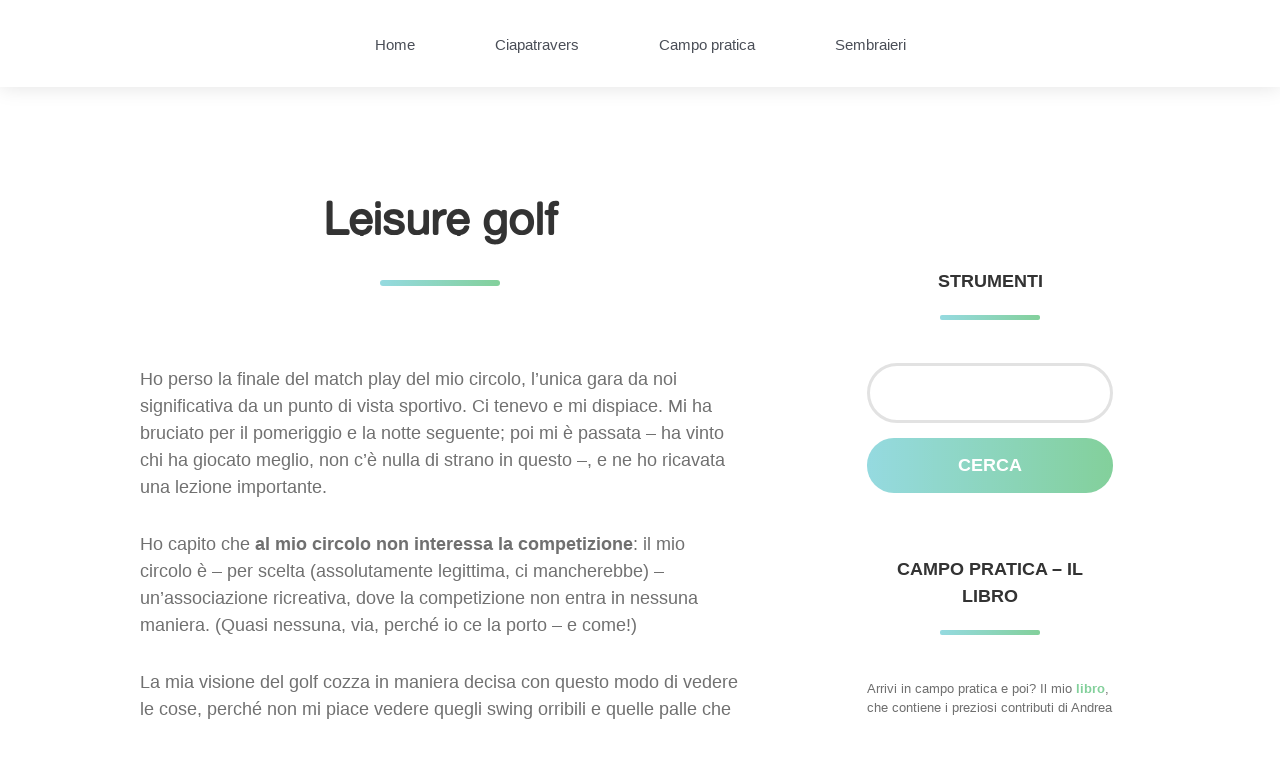

--- FILE ---
content_type: text/html; charset=UTF-8
request_url: https://giannidavico.it/campopratica/2013/10/11/leisure-golf/
body_size: 18570
content:
<!DOCTYPE html>

<html class="no-js" lang="it-IT">

	<head>

		<meta http-equiv="content-type" content="text/html" charset="UTF-8" />
		<meta name="viewport" content="width=device-width, initial-scale=1.0" >

        <link rel="profile" href="http://gmpg.org/xfn/11">

		<meta name='robots' content='index, follow, max-image-preview:large, max-snippet:-1, max-video-preview:-1' />

	<!-- This site is optimized with the Yoast SEO plugin v19.14 - https://yoast.com/wordpress/plugins/seo/ -->
	<title>Leisure golf - Campo Pratica</title>
	<link rel="canonical" href="https://giannidavico.it/campopratica/2013/10/11/leisure-golf/" />
	<meta property="og:locale" content="it_IT" />
	<meta property="og:type" content="article" />
	<meta property="og:title" content="Leisure golf - Campo Pratica" />
	<meta property="og:description" content="Ho perso la finale del match play del mio circolo, l&#8217;unica gara da noi significativa da un punto di vista sportivo. Ci tenevo e mi dispiace. Mi ha bruciato per il pomeriggio e la notte seguente; poi mi è passata – ha vinto chi ha giocato meglio, non c&#8217;è nulla di strano in questo –, e ne ho ricavata una lezione importante. Ho capito che al mio circolo non interessa la competizione: il mio circolo è – per scelta (assolutamente legittima, ci mancherebbe) – un&#8217;associazione ricreativa, dove la competizione non entra in nessuna maniera. (Quasi nessuna, via, perché io ce la porto &#8211; e come!) La mia visione del golf cozza in maniera decisa con questo modo di vedere le cose, perché non mi piace vedere quegli swing orribili e quelle palle che non si staccano da terra e fanno cinquanta metri. Ovvero, o facciamo le cose per bene oppure non ci mettiamo nemmeno. Non solo, ma vedo il golf come mezzo verso un fine, che è lo scoprire i propri limiti e cercare di mettere l&#8217;asticella sempre un po&#8217; più in su. Il golf in questo è chiaramente uno strumento, quasi una scusa: è tutto nella tua mente. È […] continua a leggere »" />
	<meta property="og:url" content="https://giannidavico.it/campopratica/2013/10/11/leisure-golf/" />
	<meta property="og:site_name" content="Campo Pratica" />
	<meta property="article:published_time" content="2013-10-11T05:00:06+00:00" />
	<meta property="article:modified_time" content="2013-10-12T19:23:37+00:00" />
	<meta name="author" content="giannidavico" />
	<meta name="twitter:card" content="summary_large_image" />
	<meta name="twitter:label1" content="Scritto da" />
	<meta name="twitter:data1" content="giannidavico" />
	<meta name="twitter:label2" content="Tempo di lettura stimato" />
	<meta name="twitter:data2" content="1 minuto" />
	<script type="application/ld+json" class="yoast-schema-graph">{"@context":"https://schema.org","@graph":[{"@type":"WebPage","@id":"https://giannidavico.it/campopratica/2013/10/11/leisure-golf/","url":"https://giannidavico.it/campopratica/2013/10/11/leisure-golf/","name":"Leisure golf - Campo Pratica","isPartOf":{"@id":"https://giannidavico.it/campopratica/#website"},"datePublished":"2013-10-11T05:00:06+00:00","dateModified":"2013-10-12T19:23:37+00:00","author":{"@id":"https://giannidavico.it/campopratica/#/schema/person/ea1fd17d8f2dba325f3712219efa8f77"},"inLanguage":"it-IT","potentialAction":[{"@type":"ReadAction","target":["https://giannidavico.it/campopratica/2013/10/11/leisure-golf/"]}]},{"@type":"WebSite","@id":"https://giannidavico.it/campopratica/#website","url":"https://giannidavico.it/campopratica/","name":"Campo Pratica","description":"Articoli, recensioni, note, notizie e curiosità sul golf - praticato, giocato e parlato","potentialAction":[{"@type":"SearchAction","target":{"@type":"EntryPoint","urlTemplate":"https://giannidavico.it/campopratica/?s={search_term_string}"},"query-input":"required name=search_term_string"}],"inLanguage":"it-IT"},{"@type":"Person","@id":"https://giannidavico.it/campopratica/#/schema/person/ea1fd17d8f2dba325f3712219efa8f77","name":"giannidavico","image":{"@type":"ImageObject","inLanguage":"it-IT","@id":"https://giannidavico.it/campopratica/#/schema/person/image/","url":"https://secure.gravatar.com/avatar/337748753d882602f3038b55fb369ba1?s=96&d=mm&r=g","contentUrl":"https://secure.gravatar.com/avatar/337748753d882602f3038b55fb369ba1?s=96&d=mm&r=g","caption":"giannidavico"},"url":"https://giannidavico.it/campopratica/author/giannidavico/"}]}</script>
	<!-- / Yoast SEO plugin. -->


<link rel='dns-prefetch' href='//s.w.org' />
<link rel="alternate" type="application/rss+xml" title="Campo Pratica &raquo; Feed" href="https://giannidavico.it/campopratica/feed/" />
<link rel="alternate" type="application/rss+xml" title="Campo Pratica &raquo; Feed dei commenti" href="https://giannidavico.it/campopratica/comments/feed/" />
<link rel="alternate" type="application/rss+xml" title="Campo Pratica &raquo; Leisure golf Feed dei commenti" href="https://giannidavico.it/campopratica/2013/10/11/leisure-golf/feed/" />
<script type="text/javascript">
window._wpemojiSettings = {"baseUrl":"https:\/\/s.w.org\/images\/core\/emoji\/14.0.0\/72x72\/","ext":".png","svgUrl":"https:\/\/s.w.org\/images\/core\/emoji\/14.0.0\/svg\/","svgExt":".svg","source":{"concatemoji":"https:\/\/giannidavico.it\/campopratica\/wp-includes\/js\/wp-emoji-release.min.js?ver=83af3fc4eaa259017b3d7408749bb484"}};
/*! This file is auto-generated */
!function(e,a,t){var n,r,o,i=a.createElement("canvas"),p=i.getContext&&i.getContext("2d");function s(e,t){var a=String.fromCharCode,e=(p.clearRect(0,0,i.width,i.height),p.fillText(a.apply(this,e),0,0),i.toDataURL());return p.clearRect(0,0,i.width,i.height),p.fillText(a.apply(this,t),0,0),e===i.toDataURL()}function c(e){var t=a.createElement("script");t.src=e,t.defer=t.type="text/javascript",a.getElementsByTagName("head")[0].appendChild(t)}for(o=Array("flag","emoji"),t.supports={everything:!0,everythingExceptFlag:!0},r=0;r<o.length;r++)t.supports[o[r]]=function(e){if(!p||!p.fillText)return!1;switch(p.textBaseline="top",p.font="600 32px Arial",e){case"flag":return s([127987,65039,8205,9895,65039],[127987,65039,8203,9895,65039])?!1:!s([55356,56826,55356,56819],[55356,56826,8203,55356,56819])&&!s([55356,57332,56128,56423,56128,56418,56128,56421,56128,56430,56128,56423,56128,56447],[55356,57332,8203,56128,56423,8203,56128,56418,8203,56128,56421,8203,56128,56430,8203,56128,56423,8203,56128,56447]);case"emoji":return!s([129777,127995,8205,129778,127999],[129777,127995,8203,129778,127999])}return!1}(o[r]),t.supports.everything=t.supports.everything&&t.supports[o[r]],"flag"!==o[r]&&(t.supports.everythingExceptFlag=t.supports.everythingExceptFlag&&t.supports[o[r]]);t.supports.everythingExceptFlag=t.supports.everythingExceptFlag&&!t.supports.flag,t.DOMReady=!1,t.readyCallback=function(){t.DOMReady=!0},t.supports.everything||(n=function(){t.readyCallback()},a.addEventListener?(a.addEventListener("DOMContentLoaded",n,!1),e.addEventListener("load",n,!1)):(e.attachEvent("onload",n),a.attachEvent("onreadystatechange",function(){"complete"===a.readyState&&t.readyCallback()})),(e=t.source||{}).concatemoji?c(e.concatemoji):e.wpemoji&&e.twemoji&&(c(e.twemoji),c(e.wpemoji)))}(window,document,window._wpemojiSettings);
</script>
<style type="text/css">
img.wp-smiley,
img.emoji {
	display: inline !important;
	border: none !important;
	box-shadow: none !important;
	height: 1em !important;
	width: 1em !important;
	margin: 0 0.07em !important;
	vertical-align: -0.1em !important;
	background: none !important;
	padding: 0 !important;
}
</style>
	<link rel='stylesheet' id='wp-block-library-css'  href='https://giannidavico.it/campopratica/wp-includes/css/dist/block-library/style.min.css?ver=83af3fc4eaa259017b3d7408749bb484' type='text/css' media='all' />
<style id='global-styles-inline-css' type='text/css'>
body{--wp--preset--color--black: #000;--wp--preset--color--cyan-bluish-gray: #abb8c3;--wp--preset--color--white: #fff;--wp--preset--color--pale-pink: #f78da7;--wp--preset--color--vivid-red: #cf2e2e;--wp--preset--color--luminous-vivid-orange: #ff6900;--wp--preset--color--luminous-vivid-amber: #fcb900;--wp--preset--color--light-green-cyan: #7bdcb5;--wp--preset--color--vivid-green-cyan: #00d084;--wp--preset--color--pale-cyan-blue: #8ed1fc;--wp--preset--color--vivid-cyan-blue: #0693e3;--wp--preset--color--vivid-purple: #9b51e0;--wp--preset--gradient--vivid-cyan-blue-to-vivid-purple: linear-gradient(135deg,rgba(6,147,227,1) 0%,rgb(155,81,224) 100%);--wp--preset--gradient--light-green-cyan-to-vivid-green-cyan: linear-gradient(135deg,rgb(122,220,180) 0%,rgb(0,208,130) 100%);--wp--preset--gradient--luminous-vivid-amber-to-luminous-vivid-orange: linear-gradient(135deg,rgba(252,185,0,1) 0%,rgba(255,105,0,1) 100%);--wp--preset--gradient--luminous-vivid-orange-to-vivid-red: linear-gradient(135deg,rgba(255,105,0,1) 0%,rgb(207,46,46) 100%);--wp--preset--gradient--very-light-gray-to-cyan-bluish-gray: linear-gradient(135deg,rgb(238,238,238) 0%,rgb(169,184,195) 100%);--wp--preset--gradient--cool-to-warm-spectrum: linear-gradient(135deg,rgb(74,234,220) 0%,rgb(151,120,209) 20%,rgb(207,42,186) 40%,rgb(238,44,130) 60%,rgb(251,105,98) 80%,rgb(254,248,76) 100%);--wp--preset--gradient--blush-light-purple: linear-gradient(135deg,rgb(255,206,236) 0%,rgb(152,150,240) 100%);--wp--preset--gradient--blush-bordeaux: linear-gradient(135deg,rgb(254,205,165) 0%,rgb(254,45,45) 50%,rgb(107,0,62) 100%);--wp--preset--gradient--luminous-dusk: linear-gradient(135deg,rgb(255,203,112) 0%,rgb(199,81,192) 50%,rgb(65,88,208) 100%);--wp--preset--gradient--pale-ocean: linear-gradient(135deg,rgb(255,245,203) 0%,rgb(182,227,212) 50%,rgb(51,167,181) 100%);--wp--preset--gradient--electric-grass: linear-gradient(135deg,rgb(202,248,128) 0%,rgb(113,206,126) 100%);--wp--preset--gradient--midnight: linear-gradient(135deg,rgb(2,3,129) 0%,rgb(40,116,252) 100%);--wp--preset--duotone--dark-grayscale: url('#wp-duotone-dark-grayscale');--wp--preset--duotone--grayscale: url('#wp-duotone-grayscale');--wp--preset--duotone--purple-yellow: url('#wp-duotone-purple-yellow');--wp--preset--duotone--blue-red: url('#wp-duotone-blue-red');--wp--preset--duotone--midnight: url('#wp-duotone-midnight');--wp--preset--duotone--magenta-yellow: url('#wp-duotone-magenta-yellow');--wp--preset--duotone--purple-green: url('#wp-duotone-purple-green');--wp--preset--duotone--blue-orange: url('#wp-duotone-blue-orange');--wp--preset--font-size--small: 13px;--wp--preset--font-size--medium: 20px;--wp--preset--font-size--large: 36px;--wp--preset--font-size--x-large: 42px;}.has-black-color{color: var(--wp--preset--color--black) !important;}.has-cyan-bluish-gray-color{color: var(--wp--preset--color--cyan-bluish-gray) !important;}.has-white-color{color: var(--wp--preset--color--white) !important;}.has-pale-pink-color{color: var(--wp--preset--color--pale-pink) !important;}.has-vivid-red-color{color: var(--wp--preset--color--vivid-red) !important;}.has-luminous-vivid-orange-color{color: var(--wp--preset--color--luminous-vivid-orange) !important;}.has-luminous-vivid-amber-color{color: var(--wp--preset--color--luminous-vivid-amber) !important;}.has-light-green-cyan-color{color: var(--wp--preset--color--light-green-cyan) !important;}.has-vivid-green-cyan-color{color: var(--wp--preset--color--vivid-green-cyan) !important;}.has-pale-cyan-blue-color{color: var(--wp--preset--color--pale-cyan-blue) !important;}.has-vivid-cyan-blue-color{color: var(--wp--preset--color--vivid-cyan-blue) !important;}.has-vivid-purple-color{color: var(--wp--preset--color--vivid-purple) !important;}.has-black-background-color{background-color: var(--wp--preset--color--black) !important;}.has-cyan-bluish-gray-background-color{background-color: var(--wp--preset--color--cyan-bluish-gray) !important;}.has-white-background-color{background-color: var(--wp--preset--color--white) !important;}.has-pale-pink-background-color{background-color: var(--wp--preset--color--pale-pink) !important;}.has-vivid-red-background-color{background-color: var(--wp--preset--color--vivid-red) !important;}.has-luminous-vivid-orange-background-color{background-color: var(--wp--preset--color--luminous-vivid-orange) !important;}.has-luminous-vivid-amber-background-color{background-color: var(--wp--preset--color--luminous-vivid-amber) !important;}.has-light-green-cyan-background-color{background-color: var(--wp--preset--color--light-green-cyan) !important;}.has-vivid-green-cyan-background-color{background-color: var(--wp--preset--color--vivid-green-cyan) !important;}.has-pale-cyan-blue-background-color{background-color: var(--wp--preset--color--pale-cyan-blue) !important;}.has-vivid-cyan-blue-background-color{background-color: var(--wp--preset--color--vivid-cyan-blue) !important;}.has-vivid-purple-background-color{background-color: var(--wp--preset--color--vivid-purple) !important;}.has-black-border-color{border-color: var(--wp--preset--color--black) !important;}.has-cyan-bluish-gray-border-color{border-color: var(--wp--preset--color--cyan-bluish-gray) !important;}.has-white-border-color{border-color: var(--wp--preset--color--white) !important;}.has-pale-pink-border-color{border-color: var(--wp--preset--color--pale-pink) !important;}.has-vivid-red-border-color{border-color: var(--wp--preset--color--vivid-red) !important;}.has-luminous-vivid-orange-border-color{border-color: var(--wp--preset--color--luminous-vivid-orange) !important;}.has-luminous-vivid-amber-border-color{border-color: var(--wp--preset--color--luminous-vivid-amber) !important;}.has-light-green-cyan-border-color{border-color: var(--wp--preset--color--light-green-cyan) !important;}.has-vivid-green-cyan-border-color{border-color: var(--wp--preset--color--vivid-green-cyan) !important;}.has-pale-cyan-blue-border-color{border-color: var(--wp--preset--color--pale-cyan-blue) !important;}.has-vivid-cyan-blue-border-color{border-color: var(--wp--preset--color--vivid-cyan-blue) !important;}.has-vivid-purple-border-color{border-color: var(--wp--preset--color--vivid-purple) !important;}.has-vivid-cyan-blue-to-vivid-purple-gradient-background{background: var(--wp--preset--gradient--vivid-cyan-blue-to-vivid-purple) !important;}.has-light-green-cyan-to-vivid-green-cyan-gradient-background{background: var(--wp--preset--gradient--light-green-cyan-to-vivid-green-cyan) !important;}.has-luminous-vivid-amber-to-luminous-vivid-orange-gradient-background{background: var(--wp--preset--gradient--luminous-vivid-amber-to-luminous-vivid-orange) !important;}.has-luminous-vivid-orange-to-vivid-red-gradient-background{background: var(--wp--preset--gradient--luminous-vivid-orange-to-vivid-red) !important;}.has-very-light-gray-to-cyan-bluish-gray-gradient-background{background: var(--wp--preset--gradient--very-light-gray-to-cyan-bluish-gray) !important;}.has-cool-to-warm-spectrum-gradient-background{background: var(--wp--preset--gradient--cool-to-warm-spectrum) !important;}.has-blush-light-purple-gradient-background{background: var(--wp--preset--gradient--blush-light-purple) !important;}.has-blush-bordeaux-gradient-background{background: var(--wp--preset--gradient--blush-bordeaux) !important;}.has-luminous-dusk-gradient-background{background: var(--wp--preset--gradient--luminous-dusk) !important;}.has-pale-ocean-gradient-background{background: var(--wp--preset--gradient--pale-ocean) !important;}.has-electric-grass-gradient-background{background: var(--wp--preset--gradient--electric-grass) !important;}.has-midnight-gradient-background{background: var(--wp--preset--gradient--midnight) !important;}.has-small-font-size{font-size: var(--wp--preset--font-size--small) !important;}.has-medium-font-size{font-size: var(--wp--preset--font-size--medium) !important;}.has-large-font-size{font-size: var(--wp--preset--font-size--large) !important;}.has-x-large-font-size{font-size: var(--wp--preset--font-size--x-large) !important;}
</style>
<link rel='stylesheet' id='SFSImainCss-css'  href='https://giannidavico.it/campopratica/wp-content/plugins/ultimate-social-media-icons/css/sfsi-style.css?ver=2.9.2' type='text/css' media='all' />
<link rel='stylesheet' id='davis_style-css'  href='https://giannidavico.it/campopratica/wp-content/themes/davis/style.css?ver=2.0.0' type='text/css' media='all' />
<link rel='stylesheet' id='davis_child_style-css'  href='https://giannidavico.it/campopratica/wp-content/themes/davis-child/style.css?ver=1.0.0' type='text/css' media='all' />
<script type='text/javascript' src='https://giannidavico.it/campopratica/wp-includes/js/jquery/jquery.min.js?ver=3.6.0' id='jquery-core-js'></script>
<script type='text/javascript' src='https://giannidavico.it/campopratica/wp-includes/js/jquery/jquery-migrate.min.js?ver=3.3.2' id='jquery-migrate-js'></script>
<link rel="https://api.w.org/" href="https://giannidavico.it/campopratica/wp-json/" /><link rel="alternate" type="application/json" href="https://giannidavico.it/campopratica/wp-json/wp/v2/posts/1865" /><link rel="EditURI" type="application/rsd+xml" title="RSD" href="https://giannidavico.it/campopratica/xmlrpc.php?rsd" />
<link rel="wlwmanifest" type="application/wlwmanifest+xml" href="https://giannidavico.it/campopratica/wp-includes/wlwmanifest.xml" /> 

<link rel='shortlink' href='https://giannidavico.it/campopratica/?p=1865' />
<link rel="alternate" type="application/json+oembed" href="https://giannidavico.it/campopratica/wp-json/oembed/1.0/embed?url=https%3A%2F%2Fgiannidavico.it%2Fcampopratica%2F2013%2F10%2F11%2Fleisure-golf%2F" />
<link rel="alternate" type="text/xml+oembed" href="https://giannidavico.it/campopratica/wp-json/oembed/1.0/embed?url=https%3A%2F%2Fgiannidavico.it%2Fcampopratica%2F2013%2F10%2F11%2Fleisure-golf%2F&#038;format=xml" />
<style type="text/css">.recentcomments a{display:inline !important;padding:0 !important;margin:0 !important;}</style><link rel="icon" href="https://giannidavico.it/campopratica/files/2022/06/cropped-cropped-logo_davico-positive-colorful-icon-32x32.jpg" sizes="32x32" />
<link rel="icon" href="https://giannidavico.it/campopratica/files/2022/06/cropped-cropped-logo_davico-positive-colorful-icon-192x192.jpg" sizes="192x192" />
<link rel="apple-touch-icon" href="https://giannidavico.it/campopratica/files/2022/06/cropped-cropped-logo_davico-positive-colorful-icon-180x180.jpg" />
<meta name="msapplication-TileImage" content="https://giannidavico.it/campopratica/files/2022/06/cropped-cropped-logo_davico-positive-colorful-icon-270x270.jpg" />
		<style type="text/css" id="wp-custom-css">
			.site-nav .menu a {
    color: #4a4e57;
    font-size: 15px;
    text-decoration-line: none;
    text-transform: none;
}
		</style>
		
	</head>

	<body class="post-template-default single single-post postid-1865 single-format-standard sfsi_actvite_theme_default blog-id-3">

		<svg xmlns="http://www.w3.org/2000/svg" viewBox="0 0 0 0" width="0" height="0" focusable="false" role="none" style="visibility: hidden; position: absolute; left: -9999px; overflow: hidden;" ><defs><filter id="wp-duotone-dark-grayscale"><feColorMatrix color-interpolation-filters="sRGB" type="matrix" values=" .299 .587 .114 0 0 .299 .587 .114 0 0 .299 .587 .114 0 0 .299 .587 .114 0 0 " /><feComponentTransfer color-interpolation-filters="sRGB" ><feFuncR type="table" tableValues="0 0.49803921568627" /><feFuncG type="table" tableValues="0 0.49803921568627" /><feFuncB type="table" tableValues="0 0.49803921568627" /><feFuncA type="table" tableValues="1 1" /></feComponentTransfer><feComposite in2="SourceGraphic" operator="in" /></filter></defs></svg><svg xmlns="http://www.w3.org/2000/svg" viewBox="0 0 0 0" width="0" height="0" focusable="false" role="none" style="visibility: hidden; position: absolute; left: -9999px; overflow: hidden;" ><defs><filter id="wp-duotone-grayscale"><feColorMatrix color-interpolation-filters="sRGB" type="matrix" values=" .299 .587 .114 0 0 .299 .587 .114 0 0 .299 .587 .114 0 0 .299 .587 .114 0 0 " /><feComponentTransfer color-interpolation-filters="sRGB" ><feFuncR type="table" tableValues="0 1" /><feFuncG type="table" tableValues="0 1" /><feFuncB type="table" tableValues="0 1" /><feFuncA type="table" tableValues="1 1" /></feComponentTransfer><feComposite in2="SourceGraphic" operator="in" /></filter></defs></svg><svg xmlns="http://www.w3.org/2000/svg" viewBox="0 0 0 0" width="0" height="0" focusable="false" role="none" style="visibility: hidden; position: absolute; left: -9999px; overflow: hidden;" ><defs><filter id="wp-duotone-purple-yellow"><feColorMatrix color-interpolation-filters="sRGB" type="matrix" values=" .299 .587 .114 0 0 .299 .587 .114 0 0 .299 .587 .114 0 0 .299 .587 .114 0 0 " /><feComponentTransfer color-interpolation-filters="sRGB" ><feFuncR type="table" tableValues="0.54901960784314 0.98823529411765" /><feFuncG type="table" tableValues="0 1" /><feFuncB type="table" tableValues="0.71764705882353 0.25490196078431" /><feFuncA type="table" tableValues="1 1" /></feComponentTransfer><feComposite in2="SourceGraphic" operator="in" /></filter></defs></svg><svg xmlns="http://www.w3.org/2000/svg" viewBox="0 0 0 0" width="0" height="0" focusable="false" role="none" style="visibility: hidden; position: absolute; left: -9999px; overflow: hidden;" ><defs><filter id="wp-duotone-blue-red"><feColorMatrix color-interpolation-filters="sRGB" type="matrix" values=" .299 .587 .114 0 0 .299 .587 .114 0 0 .299 .587 .114 0 0 .299 .587 .114 0 0 " /><feComponentTransfer color-interpolation-filters="sRGB" ><feFuncR type="table" tableValues="0 1" /><feFuncG type="table" tableValues="0 0.27843137254902" /><feFuncB type="table" tableValues="0.5921568627451 0.27843137254902" /><feFuncA type="table" tableValues="1 1" /></feComponentTransfer><feComposite in2="SourceGraphic" operator="in" /></filter></defs></svg><svg xmlns="http://www.w3.org/2000/svg" viewBox="0 0 0 0" width="0" height="0" focusable="false" role="none" style="visibility: hidden; position: absolute; left: -9999px; overflow: hidden;" ><defs><filter id="wp-duotone-midnight"><feColorMatrix color-interpolation-filters="sRGB" type="matrix" values=" .299 .587 .114 0 0 .299 .587 .114 0 0 .299 .587 .114 0 0 .299 .587 .114 0 0 " /><feComponentTransfer color-interpolation-filters="sRGB" ><feFuncR type="table" tableValues="0 0" /><feFuncG type="table" tableValues="0 0.64705882352941" /><feFuncB type="table" tableValues="0 1" /><feFuncA type="table" tableValues="1 1" /></feComponentTransfer><feComposite in2="SourceGraphic" operator="in" /></filter></defs></svg><svg xmlns="http://www.w3.org/2000/svg" viewBox="0 0 0 0" width="0" height="0" focusable="false" role="none" style="visibility: hidden; position: absolute; left: -9999px; overflow: hidden;" ><defs><filter id="wp-duotone-magenta-yellow"><feColorMatrix color-interpolation-filters="sRGB" type="matrix" values=" .299 .587 .114 0 0 .299 .587 .114 0 0 .299 .587 .114 0 0 .299 .587 .114 0 0 " /><feComponentTransfer color-interpolation-filters="sRGB" ><feFuncR type="table" tableValues="0.78039215686275 1" /><feFuncG type="table" tableValues="0 0.94901960784314" /><feFuncB type="table" tableValues="0.35294117647059 0.47058823529412" /><feFuncA type="table" tableValues="1 1" /></feComponentTransfer><feComposite in2="SourceGraphic" operator="in" /></filter></defs></svg><svg xmlns="http://www.w3.org/2000/svg" viewBox="0 0 0 0" width="0" height="0" focusable="false" role="none" style="visibility: hidden; position: absolute; left: -9999px; overflow: hidden;" ><defs><filter id="wp-duotone-purple-green"><feColorMatrix color-interpolation-filters="sRGB" type="matrix" values=" .299 .587 .114 0 0 .299 .587 .114 0 0 .299 .587 .114 0 0 .299 .587 .114 0 0 " /><feComponentTransfer color-interpolation-filters="sRGB" ><feFuncR type="table" tableValues="0.65098039215686 0.40392156862745" /><feFuncG type="table" tableValues="0 1" /><feFuncB type="table" tableValues="0.44705882352941 0.4" /><feFuncA type="table" tableValues="1 1" /></feComponentTransfer><feComposite in2="SourceGraphic" operator="in" /></filter></defs></svg><svg xmlns="http://www.w3.org/2000/svg" viewBox="0 0 0 0" width="0" height="0" focusable="false" role="none" style="visibility: hidden; position: absolute; left: -9999px; overflow: hidden;" ><defs><filter id="wp-duotone-blue-orange"><feColorMatrix color-interpolation-filters="sRGB" type="matrix" values=" .299 .587 .114 0 0 .299 .587 .114 0 0 .299 .587 .114 0 0 .299 .587 .114 0 0 " /><feComponentTransfer color-interpolation-filters="sRGB" ><feFuncR type="table" tableValues="0.098039215686275 1" /><feFuncG type="table" tableValues="0 0.66274509803922" /><feFuncB type="table" tableValues="0.84705882352941 0.41960784313725" /><feFuncA type="table" tableValues="1 1" /></feComponentTransfer><feComposite in2="SourceGraphic" operator="in" /></filter></defs></svg>
		<a class="skip-link screen-reader-text" href="#site-content">Salta al contenuto</a>
		<a class="skip-link screen-reader-text" href="#menu-menu">Passa al menu principale</a>

        <header class="site-header" role="banner">

            <button type="button" class="toggle-menu" onclick="document.querySelector('body').classList.toggle('show-menu')">Menu</button>


			
				<nav class="site-nav" role="navigation">
					<div class="menu-menu-1-container"><ul id="menu-menu-1" class="menu"><li id="menu-item-4414" class="menu-item menu-item-type-custom menu-item-object-custom menu-item-4414"><a href="https://giannidavico.it/">Home</a></li>
<li id="menu-item-4407" class="menu-item menu-item-type-custom menu-item-object-custom menu-item-4407"><a href="https://giannidavico.it/ciapatravers">Ciapatravers</a></li>
<li id="menu-item-4408" class="menu-item menu-item-type-custom menu-item-object-custom menu-item-home menu-item-4408"><a href="https://giannidavico.it/campopratica">Campo pratica</a></li>
<li id="menu-item-4410" class="menu-item menu-item-type-custom menu-item-object-custom menu-item-4410"><a href="https://giannidavico.it/sembraieri">Sembraieri</a></li>
</ul></div>				</nav>

			
          	            	  
															                   
              
            
        </header><!-- header -->

        
		<main class="wrapper" id="site-content" role="main">

          <div>

			
            
                    <div class="post post-1865 type-post status-publish format-standard hentry category-uncategorized tag-opinioni">

						
                            <h1 class="entry-title"><a href="https://giannidavico.it/campopratica/2013/10/11/leisure-golf/">Leisure golf</a></h1>

                        
                        
                        <div class="content">

                            <p>Ho perso la finale del match play del mio circolo, l&#8217;unica gara da noi significativa da un punto di vista sportivo. Ci tenevo e mi dispiace. Mi ha bruciato per il pomeriggio e la notte seguente; poi mi è passata – ha vinto chi ha giocato meglio, non c&#8217;è nulla di strano in questo –, e ne ho ricavata una lezione importante.</p>
<p>Ho capito che <b>al mio circolo non interessa la competizione</b>: il mio circolo è – per scelta (assolutamente legittima, ci mancherebbe) – un&#8217;associazione ricreativa, dove la competizione non entra in nessuna maniera. (Quasi nessuna, via, perché io ce la porto &#8211; e come!)</p>
<p>La mia visione del golf cozza in maniera decisa con questo modo di vedere le cose, perché non mi piace vedere quegli swing orribili e quelle palle che non si staccano da terra e fanno cinquanta metri. Ovvero, o facciamo le cose per bene oppure non ci mettiamo nemmeno.</p>
<p>Non solo, ma <b>vedo il golf come mezzo verso un fine, che è lo scoprire i propri limiti e cercare di mettere l&#8217;asticella sempre un po&#8217; più in su</b>. Il golf in questo è chiaramente uno strumento, quasi una scusa: è tutto nella tua mente. <strong>È nella mente che stanno problemi e soluzioni.</strong></p>
<p>Non sono d&#8217;accordo con questa scelta. Non sono d&#8217;accordo e lo dico – che si sappia. Non posso farci nulla e pazienza, ma il golf come passatempo non fa per me, no no.</p>
<div class='sfsiaftrpstwpr'><div class='sfsi_responsive_icons' style='display:block;margin-top:0px; margin-bottom: 0px; width:100%' data-icon-width-type='Fully responsive' data-icon-width-size='240' data-edge-type='Round' data-edge-radius='5'  ><div class='sfsi_icons_container sfsi_responsive_without_counter_icons sfsi_medium_button_container sfsi_icons_container_box_fully_container ' style='width:100%;display:flex; text-align:center;' ><a  href='https://www.facebook.com/sharer/sharer.php?u=https%3A%2F%2Fgiannidavico.it%2Fcampopratica%2F2013%2F10%2F11%2Fleisure-golf%2F' style='display:block;text-align:center;margin-left:10px;  flex-basis:100%;' class=sfsi_responsive_fluid ><div class='sfsi_responsive_icon_item_container sfsi_responsive_icon_facebook_container sfsi_medium_button sfsi_responsive_icon_gradient sfsi_centered_icon' style=' border-radius:5px; width:auto; ' ><img style='max-height: 25px;display:unset;margin:0' class='sfsi_wicon' alt='facebook' src='https://giannidavico.it/campopratica/wp-content/plugins/ultimate-social-media-icons/images/responsive-icon/facebook.svg'><span style='color:#fff'>Condividi su Facebook</span></div></a><a  href='https://twitter.com/intent/tweet?text=&url=https%3A%2F%2Fgiannidavico.it%2Fcampopratica%2F2013%2F10%2F11%2Fleisure-golf%2F' style='display:block;text-align:center;margin-left:10px;  flex-basis:100%;' class=sfsi_responsive_fluid ><div class='sfsi_responsive_icon_item_container sfsi_responsive_icon_twitter_container sfsi_medium_button sfsi_responsive_icon_gradient sfsi_centered_icon' style=' border-radius:5px; width:auto; ' ><img style='max-height: 25px;display:unset;margin:0' class='sfsi_wicon' alt='Twitter' src='https://giannidavico.it/campopratica/wp-content/plugins/ultimate-social-media-icons/images/responsive-icon/Twitter.svg'><span style='color:#fff'>Tweet</span></div></a></div></div></div><!--end responsive_icons-->							
                        </div><!-- .content -->

                        
                            <div class="meta">

                                <p>

                                    <a href="https://giannidavico.it/campopratica/2013/10/11/leisure-golf/">11/10/2013</a>

                                                                            <span class="sep"></span><a href="https://giannidavico.it/campopratica/2013/10/11/leisure-golf/#comments">3 Commenti</a>                                    
                                    
                                </p>

                                                                    <p>In <a href="https://giannidavico.it/campopratica/category/uncategorized/" rel="category tag">Uncategorized</a></p>
                                    <p> #<a href="https://giannidavico.it/campopratica/tag/opinioni/" rel="tag">opinioni</a> </p>
                                
                            </div><!-- .meta -->

                        
	<div class="comments">
	  
		<h3 class="comment-reply-title">Commenti</h3>
		
				<div class="social-twitter even thread-even depth-1" id="comment-224">
				<div class="comment-author vcard">
						<cite class="fn"><a href='https://twitter.com/GianniDavico' rel='external nofollow ugc' class='url'>GianniDavico</a></cite> <span class="says">ha detto:</span>		</div>
		
		<div class="comment-meta commentmetadata">
			<a href="https://giannidavico.it/campopratica/2013/10/11/leisure-golf/#comment-224">11/10/2013 alle 06:16</a>		</div>

		<p>Leisure golf <a href="http://t.co/kwysbvf3Z1" rel="nofollow ugc">http://t.co/kwysbvf3Z1</a> [È nella mente che stanno problemi e soluzioni.]</p>

		
				</div><!-- #comment-## -->
		<div class="comment odd alt thread-odd thread-alt depth-1" id="comment-225">
				<div class="comment-author vcard">
			<img alt='' src='https://secure.gravatar.com/avatar/44499ec70ad6a9a36b6a46a429008ef5?s=32&#038;d=mm&#038;r=g' srcset='https://secure.gravatar.com/avatar/44499ec70ad6a9a36b6a46a429008ef5?s=64&#038;d=mm&#038;r=g 2x' class='avatar avatar-32 photo' height='32' width='32' loading='lazy'/>			<cite class="fn">Mauro</cite> <span class="says">ha detto:</span>		</div>
		
		<div class="comment-meta commentmetadata">
			<a href="https://giannidavico.it/campopratica/2013/10/11/leisure-golf/#comment-225">12/10/2013 alle 14:51</a>		</div>

		<p>Ciao Gianni,<br />
mi dispiace per il match play, ti rifarai la prossima volta.<br />
Non piacciono nemmeno a me i brutti swing e le palle che non si staccano da terra, e se mi trovassi nei loro panni mi vergognerei parecchio, però evidentemente a loro sta bene così, non hanno voglia di studiare e praticare e probabilmente sperano che lo spirito santo l&#8217;illumini sulla via del green.<br />
Io non sono un gran agonista, o meglio amo la sfida ma contro me stesso, amo starmene da solo in campo e vedere se riesco a prendere in due colpi il green del par5, oppure se riesco ad inbucare con un solo putt dopo l&#8217;uscita dal bunker, ed il golf mi peremette anche questo tipo di competizione. Ora mi sto preparando per la vera competizione e vedrò come mi comporterò, l&#8217;unica gara che ho fatto mi ricordo che mi aveva gasato parecchio, era un mix di stress ed adrenalina, e il mio gioco allora aveva retto bene. Staremo a vedere come si comporteranno i miei nervi l&#8217;anno prossimo.</p>
<p>p.s. manca la &#8220;l&#8221; nella frase &#8220;facciamo le cose per bene&#8221;.</p>

		
				</div><!-- #comment-## -->
		<div class="comment byuser comment-author-giannidavico bypostauthor even thread-even depth-1" id="comment-226">
				<div class="comment-author vcard">
			<img alt='' src='https://secure.gravatar.com/avatar/337748753d882602f3038b55fb369ba1?s=32&#038;d=mm&#038;r=g' srcset='https://secure.gravatar.com/avatar/337748753d882602f3038b55fb369ba1?s=64&#038;d=mm&#038;r=g 2x' class='avatar avatar-32 photo' height='32' width='32' loading='lazy'/>			<cite class="fn">giannidavico</cite> <span class="says">ha detto:</span>		</div>
		
		<div class="comment-meta commentmetadata">
			<a href="https://giannidavico.it/campopratica/2013/10/11/leisure-golf/#comment-226">12/10/2013 alle 19:24</a>		</div>

		<p>Ops! Corretto.<br />
E grazie per tutti i tuoi commenti!</p>

		
				</div><!-- #comment-## -->
		
		    
	</div><!-- .comments -->
  
	<div id="respond" class="comment-respond">
		<h3 id="reply-title" class="comment-reply-title">Lascia un commento</h3><form action="https://giannidavico.it/campopratica/wp-comments-post.php" method="post" id="commentform" class="comment-form"><p class="comment-form-comment"><label for="comment">Commento <span class="required" aria-hidden="true">*</span></label> <textarea autocomplete="new-password"  id="e48f94b779"  name="e48f94b779"   cols="45" rows="8" maxlength="65525" required="required"></textarea><textarea id="comment" aria-label="hp-comment" aria-hidden="true" name="comment" autocomplete="new-password" style="padding:0 !important;clip:rect(1px, 1px, 1px, 1px) !important;position:absolute !important;white-space:nowrap !important;height:1px !important;width:1px !important;overflow:hidden !important;" tabindex="-1"></textarea><script data-noptimize>document.getElementById("comment").setAttribute( "id", "afe32b9583fb86b885aac5aac25c21f5" );document.getElementById("e48f94b779").setAttribute( "id", "comment" );</script></p><p class="comment-form-author"><label for="author">Nome <span class="required" aria-hidden="true">*</span></label> <input id="author" name="author" type="text" value="" size="30" maxlength="245" required="required" /></p>
<p class="comment-form-email"><label for="email">Email <span class="required" aria-hidden="true">*</span></label> <input id="email" name="email" type="text" value="" size="30" maxlength="100" required="required" /></p>
<p class="comment-form-url"><label for="url">Sito web</label> <input id="url" name="url" type="text" value="" size="30" maxlength="200" /></p>
<p class="form-submit"><input name="submit" type="submit" id="submit" class="submit" value="Invia commento" /> <input type='hidden' name='comment_post_ID' value='1865' id='comment_post_ID' />
<input type='hidden' name='comment_parent' id='comment_parent' value='0' />
</p></form>	</div><!-- #respond -->
	
                    </div><!-- .post -->

                    
            </div>

            			    <aside id="widget-right" class="widget-right widget-area" role="complementary">
				    <div class="widget-item"><h2 class="widget-title">Strumenti</h2><form role="search" method="get" id="searchform" class="searchform" action="https://giannidavico.it/campopratica/">
				<div>
					<label class="screen-reader-text" for="s">Ricerca per:</label>
					<input type="text" value="" name="s" id="s" />
					<input type="submit" id="searchsubmit" value="Cerca" />
				</div>
			</form></div><div class="widget_text widget-item"><h2 class="widget-title">Campo pratica – il libro</h2><div class="textwidget custom-html-widget">Arrivi in campo pratica e poi? Il mio <strong><a href="https://www.amazon.it/Campo-pratica-diventare-golfista-migliore/dp/8867290681/&amp;tag=giandavi-21" title="Campo pratica. Come diventare il golfista migliore che c'è in te" target="_blank" rel="noopener">libro</a></strong>, che contiene i preziosi contributi di  Andrea De Giorgio, Franco Iacovitti e Roberto Cadonati, ha l'obiettivo di fornire spunti utili per una pratica anche divertente ma soprattutto diretta al punto - farti diventare il golfista migliore che c'è in te.

<a href="https://giannidavico.it/2021/campopratica/files/2019/05/cover.jpg"><img src="https://giannidavico.it/2021/campopratica/files/2019/05/cover.jpg" alt="" title="Campo pratica. Come diventare il golfista migliore che c'è in te" class="aligncenter size-medium" width="221" height="328"/></a>

<br />Leggi la <strong><a href="https://giannidavico.it/2021/campopratica/files/2019/06/MDL.jpg">recensione</a></strong> di Massimo De Luca.</div></div><div class="widget_text widget-item"><h2 class="widget-title">Gianni Davico</h2><div class="textwidget custom-html-widget"><p><a href="https://giannidavico.it/2021/campopratica/files/2021/01/Gianni.jpg"><img loading="lazy" class="aligncenter size-medium" title="Gianni Davico" src="https://giannidavico.it/2021/campopratica/files/2021/01/Gianni.jpg" alt="" width="221" height="358"/></a>Photo credit: https://www.phototravelling.it</p>
<div style="font-size: 10pt;">
<p>Cinquantasette anni, gioco a golf dal 2004. Il golf è la mia seconda professione: scrivo recensioni e articoli e traduco libri - qui sotto le descrizioni dei libri tradotti e tutti gli articoli scritti in un ventennio di lavoro.</p>
	<p><a href="http://www.federgolf.it/ODMDilettanti.aspx" target="_blank" rel="noopener"><b>Ordine di merito Federgolf</b></a>: <s>607</s></p>
<p>Il mio handicap: 4,6 (per andare dal 3 al 2 bisogna passare dal 4)<br />
Obiettivo 2025: mantenere il “2 virgola, stabile” (un attimo, ci sto lavorando)</p>
<p>Personal best (in gara):<br />
– 72 (<a href="https://giannidavico.it/2021/campopratica/2010/06/06/storia-di-un-par-lordo/"><b>I Ciliegi, 6 giugno 2010</b></a>);<br />
– 72 (<a href="https://giannidavico.it/2021/campopratica/2017/09/15/ho-fatto-sette-due/"><b>La Margherita, 14 settembre 2017</b></a>);<br />
– 71 (<a href="https://giannidavico.it/2021/campopratica/2019/05/06/ho-giocato-con-le-sensazioni/"><b>I Ciliegi, 5 maggio 2019</b></a>) e 7 giugno 2019;<br />
– 70 (I Ciliegi, 10 settembre 2020).</p>
<p>Questo blog è stato aggiornato ogni venerdì del mondo dal 12 novembre 2010 al 23 dicembre 2016; poi la perdita dell’amico mio più caro mi ha spinto a interrompere; ora è passato del tempo, ho ripreso.</p>
<p>Per mestiere amministro <a href="https://www.tesietesti.it"><b>Tesi &amp; testi</b></a>, società di traduzioni di marketing e legali che ho fondato nel 1995.</p>
<p><a href="mailto:davico@tesietesti.it?subject=[Campo pratica]"><b>Scrivimi!</b></a></p>
</div></div></div><div class="widget_text widget-item"><h2 class="widget-title">Traduzioni di golf</h2><div class="textwidget custom-html-widget"><a href="https://giannidavico.it/campopratica/files/2024/09/copertina.jpeg"><img src="https://giannidavico.it/campopratica/files/2024/09/copertina.jpeg" alt="" title="L'approccio vincente" class="aligncenter size-medium" width="221" height="328"/></a>
<strong><a href="https://www.caissa.it/461-l-approccio-vincente.html" title="Nick O'Hern, L'approccio vincente" target="_blank" rel="noopener"> Nick O'Hern, L'approccio vincente </a></strong> (Caissa Italia, 2024).<br /><br />
<a href="https://giannidavico.it/campopratica/files/2023/06/Moore.jpg"><img src="https://giannidavico.it/campopratica/files/2023/06/Moore.jpg" alt="" title="Il golf senza fronzoli" class="aligncenter size-medium" width="221" height="328"/></a>
<strong><a href="https://www.caissa.it/427-il-golf-senza-fronzoli-come-scegliere-preparare-e-usare-al-meglio-i-tuoi-bastoni.html" title="Phil Moore, Il golf senza fronzoli" target="_blank" rel="noopener"> Phil Moore, Il golf senza fronzoli </a></strong> (Caissa Italia, 2023).<br /><br />
<a href="https://giannidavico.it/2021/campopratica/files/2021/11/Runyan-scaled.jpg"><img src="https://giannidavico.it/2021/campopratica/files/2021/11/Runyan-scaled.jpg" alt="" title="Green e dintorni" class="aligncenter size-medium" width="221" height="328"/></a>
<strong><a href="https://www.caissa.it/369-green-e-dintorni-la-bibbia-del-gioco-corto.html" title="Paul Runyan, Green e dintorni" target="_blank" rel="noopener">Paul Runyan, Green e dintorni</a></strong> (Caissa Italia, 2021).<br /><br />
<a href="https://giannidavico.it/2021/campopratica/files/2021/07/Il-putt-vincente.jpg"><img src="https://giannidavico.it/2021/campopratica/files/2021/07/Il-putt-vincente.jpg" alt="" title="Il putt vincente è questione di testa" class="aligncenter size-medium" width="221" height="328"/></a>
<strong><a href="https://www.amazon.it/putt-vincente-questione-testa/dp/886729072X/&amp;tag=giandavi-21" title="Bob Rotella, Il putt vincente" target="_blank" rel="noopener">Bob Rotella, Il putt vincente</a></strong> (Caissa Italia, 2021).<br /><br />
<a href="https://giannidavico.it/2021/campopratica/files/2021/01/Alred.jpg"><img src="https://giannidavico.it/2021/campopratica/files/2021/01/Alred.jpg" alt="" title="Sotto pressione. Gestire lo stress, sfruttare l'energia e performare quando conta" class="aligncenter size-medium" width="221" height="328"/></a>
<strong><a href="https://www.amazon.it/pressione-Gestire-sfruttare-lenergia-performare/dp/8867290835/&amp;tag=giandavi-21" title="Dave Alred, Sotto pressione" target="_blank" rel="noopener">Dave Alred, Sotto pressione</a></strong> (Caissa Italia, 2019).<br /><br />
<i>Glossario di golf</i>,  un <i>vero</i> glossario dei termini golfistici italiani; scaricalo gratuitamente <strong><a href="https://giannidavico.it/2021/campopratica/files/2013/06/Gianni-Davico-Glossario-di-golf.pdf" title="Glossario di golf">qui</a></strong>.</div></div><div class="widget_text widget-item"><h2 class="widget-title">NotizieGolf</h2><div class="textwidget custom-html-widget"><a href="https://giannidavico.it/campopratica/files/2024/09/NotizieGolf.png"><img src="https://giannidavico.it/campopratica/files/2024/09/NotizieGolf.png" class="aligncenter size-medium" width="221" height="328"/></a>
Da aprile 2024 collaboro con <a href="https://notiziegolf.it/">NotizieGolf</a>, sito di informazione golfistica per il quale curo una <a href="https://notiziegolf.it/author/gianni-davico/"> rubrica quindicinale</a>.</div></div><div class="widget_text widget-item"><h2 class="widget-title">Glossario di golf / Eagle!</h2><div class="textwidget custom-html-widget">Trovi qui due miei ebook:<br />
- il primo, scaricabile gratuitamente <strong><a href="https://giannidavico.it/2021/campopratica/files/2013/06/Gianni-Davico-Glossario-di-golf.pdf" title="Glossario di golf">qui</a></strong>, è un <i>vero</i> glossario dei termini golfistici italiani;<br />
- il secondo, scaricabile gratuitamente <strong><a href="https://giannidavico.it/2021/images/eagle!.pdf" title="Eagle!">qui</a></strong>, è destinato al golfista che desidera seriamente migliorare il proprio gioco.</div></div><div class="widget_text widget-item"><h2 class="widget-title">Ultime recensioni</h2><div class="textwidget custom-html-widget">Da dicembre 2023 collaboro con la nuova rivista <a href="https://golf-magazine.it/"> "Golf Magazine"</a>.
<br />
- <a href="https://giannidavico.it/campopratica/files/2025/12/dicembre-2025.pdf"><strong>Giovanni Malcotti, Il Golf Manager</strong></a> (n. 10, dicembre 2025);<br />
- <a href="https://giannidavico.it/campopratica/files/2025/09/settembre-2025.pdf"><strong>Harvey Penick, Il libretto azzurro del golf</strong></a> (n. 9, settembre 2025);<br />
- <a href="https://giannidavico.it/campopratica/files/2025/06/giugno-2025.pdf"><strong>Dave Pelz, Short Game Bible e Putting Bible. </strong></a> (n. 8, giugno 2025);<br />
- <a href="https://giannidavico.it/campopratica/files/2025/03/PAG_12.pdf"><strong>Ben Hogan. An American Life</strong></a> (n. 7, marzo 2025);<br />
- <a href="https://giannidavico.it/campopratica/files/2024/12/GM-dicembre-p.-12.pdf"><strong>Il libretto rosso del golf</strong></a> (n. 6, dicembre 2024);<br />
- <a href="https://giannidavico.it/campopratica/files/2024/09/GM-settembre-p.-12.pdf"><strong>Changing the Course - Calvin Peete</strong></a> (n. 5, settembre 2024);<br />
- <a href="https://giannidavico.it/campopratica/files/2024/06/GM-giugno-p.-11.pdf"><strong>The Open Question. Ben Hogan and Golf’s Most Enduring Controversy</strong></a> (n. 4, giugno 2024);<br />
- <a href="https://giannidavico.it/campopratica/files/2024/03/gm_marzo-mobile-25.pdf"><strong>How to Play Your Best Golf: Strategies from a Tour Pro </strong></a> (n. 3, marzo 2024);<br />
- <a href="https://giannidavico.it/campopratica/files/2023/12/2023-12.pdf"><strong>Bringing the Monster to his Knees</strong></a> (n. 2, dicembre 2023).<br /></div></div><div class="widget_text widget-item"><h2 class="widget-title">Sedici anni di recensioni</h2><div class="textwidget custom-html-widget"><p>Ho tenuto una colonna regolare su "Golf Italia" (2020-2021), “Il Mondo del Golf Today” (2016-2019), “Golf Today” (2011-2015). La rubrica, <i>libri di golf</i>, recensiva due libri di golf a numero.<br />
<br />
<strong>"Golf Italia"</strong>:<br />
- <a href="
https://giannidavico.it/2021/campopratica/files/2021/11/GOLF_ITALIA_08_AGOSTO_SETTEMBRE_21.pdf"><strong>Hey, Tiger—You Need to Move Your Mark Back - A Constraints-Led Approach to Golf Coaching</strong></a> (n. 8, agosto-settembre 2021);<br />
- <a href="https://giannidavico.it/2021/campopratica/files/2021/08/07_GolfItalia_GiugnoLuglio_2021.pdf"><strong>Il putt vincente - Mind Game</strong></a> (n. 7, giugno-luglio 2021);<br />
- <a href="https://giannidavico.it/2021/campopratica/files/2021/06/06_golfitalia_AprMag_2021.pdf"><strong>Un perfetto gentiluomo - A Course Called America</strong></a> (n. 6, aprile-maggio 2021);<br />
- <a href="https://giannidavico.it/2021/campopratica/files/2021/04/GI_05_FebbMar21.pdf"><strong>Golf, un gioco di testa - Your Inner Golf Guru</strong></a> (n. 5, febbraio-marzo 2021);<br />
- <a href="https://giannidavico.it/2021/campopratica/files/2021/01/04-Golfitalia.pdf"><strong>Golf's Holy War - Mr. Hogan, the Man I Knew</strong></a> (n. 4, dicembre 2020 - gennaio 2021);<br />
- <a href="https://giannidavico.it/2021/campopratica/files/2020/11/03_GolfItalia_OttNov_2020.pdf"><strong>Seven Days in Augusta - Musica, golf e... qualcos'altro</strong></a> (n. 3, ottobre-novembre 2020);<br />
- <a href="https://giannidavico.it/2021/campopratica/files/2020/08/95.pdf"><strong>Il Divano sul Green - Il golf è il gioco della fiducia</strong></a> (n. 2, agosto-settembre 2020);<br />
- <a href="https://giannidavico.it/2021/campopratica/files/2020/07/102_Passioni_Libri_OK.pdf"><strong>Sotto pressione - Fit For Golf Warm-Up Manual</strong></a> (n. 1, giugno-luglio 2020).<br />
<br />
<strong>"Il Mondo del Golf Today"</strong>:<br />
– <a href="https://giannidavico.it/2021/campopratica/files/2019/12/MGT-306.jpg"><strong>Play Golf Forever – The Golf Insider Performance Diary</strong></a> (n. 306, novembre 2019);<br />
– <a href="https://giannidavico.it/2021/campopratica/files/2019/08/MGT-304.pdf"><strong>I 50 campi da golf sul mare più belli del mondo – Golf: uno sport per tutti</strong></a> (n. 304, agosto-settembre 2019);<br />
– <a href="https://giannidavico.it/2021/campopratica/files/2019/07/MGT-303.pdf"><strong>Lo spirito del golf – Monarch of the Green</strong></a> (n. 303, luglio 2019);<br />
– <a href="https://giannidavico.it/2021/campopratica/files/2019/06/MGT-302.pdf"><strong>The Peter Thomson Five – From Turnberry to Tasmania</strong></a> (n. 302, giugno 2019);<br />
– <a href="https://giannidavico.it/2021/campopratica/files/2019/05/MGT-301.pdf"><strong>Tour Tempo – It’s All About Impact</strong></a> (n. 301, maggio 2019);<br />
– <a href="https://giannidavico.it/2021/campopratica/files/2019/04/MGT-300.pdf"><strong>Down the Fairway – Golf mentale</strong></a> (n. 300, aprile 2019);<br />
– <a href="https://giannidavico.it/2021/campopratica/files/2019/03/MGT-299.pdf"><strong>Born on the Links – Better Faster</strong></a> (n. 299, marzo 2019);<br />
– <a href="https://giannidavico.it/2021/campopratica/files/2018/12/MGT-298.pdf"><strong>A Golf Swing You Can Trust – No Hiding in The Open – The Performance Mindset</strong></a> (n. 298, dicembre 2018);<br />
– <a href="https://giannidavico.it/2021/campopratica/files/2018/11/MGT-297.pdf"><strong>Golf Fitness – An American Caddie in St. Andrews</strong></a> (n. 297, novembre 2018);<br />
– <a href="https://giannidavico.it/2021/campopratica/files/2018/10/MGT-296.pdf"><strong>My Golf Numbers –  Golf Anatomy</strong></a> (n. 296, ottobre 2018);<br />
– <a href="https://giannidavico.it/2021/campopratica/files/2018/09/MGT-295.pdf"><strong>Tour Mentality – A Course Called Scotland</strong></a> (n. 295, settembre 2018);<br />
– <a href="https://giannidavico.it/2021/campopratica/files/2018/07/MGT-294.pdf"><strong>Gary Player’s Black Book – Dai spazio al tuo corpo</strong></a> (n. 294, luglio-agosto 2018);<br />
– <a href="https://giannidavico.it/2021/campopratica/files/2018/05/MGT-293.pdf"><strong>Le cinque lezioni – The Spirit of Golf</strong></a> (n. 293, giugno 2018);<br />
– <a href="https://giannidavico.it/2021/campopratica/files/2018/05/MGT-292.pdf"><strong>The Feeling of Greatness – Golf as Meaningful Play</strong></a> (n. 292, maggio 2018);<br />
– <a href="https://giannidavico.it/2021/campopratica/files/2018/04/MGT-291.pdf"><strong>Il golf non è il gioco della perfezione – The Range Bucket List</strong></a> (n. 291, aprile 2018);<br />
– <a href="https://giannidavico.it/2021/campopratica/files/2018/03/MGT-290.pdf"><strong>Finishing School – Routledge Handbooks</strong></a> (n. 290, marzo 2018);<br />
– <a href="https://giannidavico.it/2021/campopratica/files/2017/11/MGT-288.pdf"><strong>A Round In My Mind – Great Donald Ross Golf Courses</strong></a> (n. 288, novembre 2017);<br />
– <a href="https://giannidavico.it/2021/campopratica/files/2017/10/MGT-287.pdf"><strong>Golf’s Iron Horse – I 50 migliori esercizi per un grande golf</strong></a> (n. 287, ottobre 2017);<br />
– <a href="https://giannidavico.it/2021/campopratica/files/2017/09/MGT-286.pdf"><strong>The Winning Golf Swing – Complete Conditioning for Golf</strong></a> (n. 286, settembre 2017);<br />
– <a href="https://giannidavico.it/2021/campopratica/files/2017/07/MGT-285.pdf"><strong>20 Minute Golf Tune-Up – Your Perfect Swing</strong></a> (n. 285, luglio-agosto 2017);<br />
– <a href="https://giannidavico.it/2021/campopratica/files/2017/06/MGT-284.pdf"><strong>La tecnica del golf moderno – The Leadbetter Golf Academy Handbook</strong></a> (n. 284, giugno 2017);<br />
– <a href="https://giannidavico.it/2021/campopratica/files/2017/06/MGT-283.pdf"><strong>A Life Well Played – Ben Hogan’s Secret Fundamental</strong></a> (n. 283, maggio 2017);<br />
– <a href="https://giannidavico.it/2021/campopratica/files/2017/05/MGT-282.pdf"><strong>The Way It Was – How to Speak Golf</strong></a> (n. 282, aprile 2017);<br />
– <a href="https://giannidavico.it/2021/campopratica/files/2017/03/MGT_281.pdf"><strong>The Captain Myth – In the Rough</strong></a> (n. 281, marzo 2017);<br />
– <a href="https://giannidavico.it/2021/campopratica/files/2016/11/MGT_279.pdf"><strong>The Science of the Perfect Swing – Par 10,000</strong></a> (n. 279, novembre 2016);<br />
– <a href="https://giannidavico.it/2021/campopratica/files/2016/09/MGT_278.pdf"><strong>Planet Golf – The Making of the Masters</strong></a> (n. 278, ottobre 2016);<br />
– <a href="https://giannidavico.it/2021/campopratica/files/2016/09/MGT_277.pdf"><strong>How to Play the World’s Most Exclusive Golf Clubs – Golfing with Dad</strong></a> (n. 277, settembre 2016);<br />
– <a href="https://giannidavico.it/2021/campopratica/files/2016/07/MGT_276.pdf"><strong>Secrets of the Great Golf Course Architects – Golf With a Game Plan</strong></a> (n. 276, luglio-agosto 2016);<br />
– <a href="https://giannidavico.it/2021/campopratica/files/2016/06/MGT_275.pdf"><strong>Adventures in Extreme Golf – 101 Mistakes All Golfers Make</strong></a> (n. 275, giugno 2016);<br />
– <a href="https://giannidavico.it/2021/campopratica/files/2016/05/MGT_274.pdf"><strong>My Usual Game – Golf Experience</strong></a> (n. 274, maggio 2016);<br />
– <a href="https://giannidavico.it/2021/campopratica/files/2016/04/MGT_Aprile_2016.pdf"><strong>The A Swing – Golf, che passione!</strong></a> (n. 273, aprile 2016);<br />
– <a href="https://giannidavico.it/2021/campopratica/files/2016/03/MGT_272.pdf"><strong>Little Book of Golf Wisdom – The Mindful Golfer</strong></a> (n. 272, marzo 2016).<br />
<br />
<strong>"Golf Today"</strong>:<br />
– <a href="https://giannidavico.it/2021/campopratica/files/2015/11/GT_37.pdf"><strong>Kinetic Golf – Golf’s Forgotten Legends</strong></a> (n. 37, ottobre-novembre 2015);<br />
– <a href="https://giannidavico.it/2021/campopratica/files/2015/11/GT_36.pdf"><strong>Golf Science – Golf Anatomy</strong></a> (n. 36, settembre 2015);<br />
– <a href="https://giannidavico.it/2021/campopratica/files/2015/07/GT_35.pdf"><strong>The Sweet Spot/The Power Primer – Golf Steps to Success</strong></a> (n. 35, luglio-agosto 2015);<br />
– <a href="https://giannidavico.it/2021/campopratica/files/2015/06/GT_34.pdf"><strong>Ben Hogan – The Impact Zone</strong></a> (n. 34, giugno 2015);<br />
– <a href="https://giannidavico.it/2021/campopratica/files/2015/05/GT_33.pdf"><strong>Every Shot Counts – The Inner Game of Golf</strong></a> (n. 33, maggio 2015);<br />
– <a href="https://giannidavico.it/2021/campopratica/files/2014/12/GT_29.pdf"><strong>Play Better Golf with Easy Yoga – American Golf in the Great Depression</strong></a> (n. 29, novembre-dicembre 2014);<br />
– <a href="https://giannidavico.it/2021/campopratica/files/2014/10/GT_28.pdf"><strong>Golf Tough – The Dan Plan</strong></a> (n. 28, ottobre 2014);<br />
– <a href="https://giannidavico.it/2021/campopratica/files/2014/09/GT_27.pdf"><strong>The First Tee Panic – The Dewsweepers</strong></a> (n. 27, settembre 2014);<br />
– <a href="https://giannidavico.it/2021/campopratica/files/2014/08/GT_26.pdf"><strong>The Poetics of Golf – Palmer 60/40 Golf</strong></a> (n. 26, luglio-agosto 2014);<br />
– <a href="https://giannidavico.it/2021/campopratica/files/2014/06/GT_25.pdf"><strong>The Successful Golfer – Sand and Golf</strong></a> (n. 25, giugno 2014);<br />
– <a href="https://giannidavico.it/2021/campopratica/files/2014/05/GT_24.pdf"><strong>Silent Mind Putting – The Art of Fast Play</strong></a> (n. 24, maggio 2014);<br />
– <a href="https://giannidavico.it/2021/campopratica/files/2014/04/GT_23.pdf"><strong>Golf Flow – Understanding Golf</strong></a> (n. 23, marzo-aprile 2014);<br />
– <a href="https://giannidavico.it/2021/campopratica/files/2013/12/GT-22.pdf"><strong>Golf Mind Play – On Par</strong></a> (n. 22, novembre-dicembre 2013);<br />
– <a href="https://giannidavico.it/2021/campopratica/files/2013/11/GT-21.pdf"><strong>Hogan on the Green – Dave Pelz’s Putting Bible</strong></a> (n. 21, ottobre 2013);<br />
– <a href="https://giannidavico.it/2021/campopratica/files/2013/09/GT_20.pdf"><strong>The Longest Shot – The Caddie Who Knew Ben Hogan</strong></a> (n. 20, settembre 2013);<br />
– <a href="https://giannidavico.it/2021/campopratica/files/2013/07/GT_19.pdf"><strong>Golf For Dummies: Short Game – Over 40</strong></a> (n. 19, luglio-agosto 2013);<br />
– <a href="https://giannidavico.it/2021/campopratica/files/2013/06/GT_18.pdf"><strong>The NEW Search for the Perfect Golf Club – The Mad Science of Golf</strong></a> e e <a href="https://giannidavico.it/2021/campopratica/files/2013/06/Miracle-at-Merion.pdf"><strong>Il miracolo del 1950</strong></a> (n. 18, giugno 2013);<br />
– <a href="https://giannidavico.it/2021/campopratica/files/2013/05/GT_17.pdf"><strong>Ben Hogan. An American Life – The Upset</strong></a> (n. 17, maggio 2013);<br />
– <a href="https://giannidavico.it/2021/campopratica/files/2013/03/GT_16.pdf"><strong>The Long and The Short of it – Playing With Your Mind</strong></a> (n. 16, marzo-aprile 2013);<br />
– <a href="https://giannidavico.it/2021/campopratica/files/2012/12/GT_11_2012.pdf"><strong>Lezioni di golf – The Game of Golf and the Art of Business</strong></a> e <a href="https://giannidavico.it/2021/campopratica/files/2012/12/Vetrina-Libri.pdf"><strong>La vetrina di Natale</strong></a> (n. 15, novembre-dicembre 2012);<br />
– <a href="https://giannidavico.it/2021/campopratica/files/2012/10/GT_10_2012.pdf"><strong>The Unstoppable Golfer – Sand, water &amp; green</strong></a> (n. 14, ottobre 2012);<br />
– <a href="https://giannidavico.it/2021/campopratica/files/2012/07/GT_07_2012.pdf"><strong>Mastering Golf’s Toughest Shots – Rory. His Story So Far</strong></a> (n. 12, luglio-agosto 2012);<br />
– <a href="https://giannidavico.it/2021/campopratica/files/2012/06/GT_06_2012.pdf"><strong>Moe &amp; Me – Golf clinic</strong></a> (n. 11, giugno 2012);<br />
– <a href="https://giannidavico.it/2021/campopratica/files/2012/05/GT_05_2012.pdf"><strong>Practice to Learn, Play to Win – Golf club</strong></a> (n. 10, maggio 2012);<br />
– <a href="https://giannidavico.it/2021/campopratica/files/2012/03/GT_03_2012.pdf"><strong>Sherlock Holmes – Golf’s Finest Par Threes</strong></a> (n. 9, marzo-aprile 2012);<br />
– <a href="https://giannidavico.it/2021/campopratica/files/2011/12/Pagina_30.pdf"><strong>Come giocare a golf ConVincenteMente – La mia vita tra rock e golf</strong></a> (n. 8, dicembre 2011);<br />
– <a href="https://giannidavico.it/2021/campopratica/files/2011/11/28_44_Primenove.pdf"><strong>Il fascino del golf – The 100 Greatest Golfers Ever</strong></a> (n. 7, novembre 2011);<br />
– <a href="http://www.giannidavico.it/2021/images/GT_06_Primenove_30.pdf"><strong>Il mondo del golf – Golf folies</strong></a> (n. 6, ottobre 2011);<br />
– <a href="https://giannidavico.it/2021/campopratica/files/2011/09/032_043_Primenove.pdf"><strong>Paper Tiger – The Fine Green Line</strong></a> (n. 5, agosto-settembre 2011);<br />
– <a href="https://giannidavico.it/2021/campopratica/files/2011/09/026_041_Primenove.pdf"><strong>Mental Toughness Training for Golf – Sogni di golf</strong></a> (n. 4, luglio 2011).</p>
<br />
<p>In un lontano passato ho scritto recensioni per “Life club” (2007-2009) e “Green” (2006-2007).</p></div></div><div class="widget-item"><h2 class="widget-title">Tag</h2><div class="tagcloud"><a href="https://giannidavico.it/campopratica/tag/alimentazione/" class="tag-cloud-link tag-link-8411 tag-link-position-1" style="font-size: 8pt;" aria-label="alimentazione (1 elemento )">alimentazione</a>
<a href="https://giannidavico.it/campopratica/tag/bambini/" class="tag-cloud-link tag-link-3605 tag-link-position-2" style="font-size: 10.234042553191pt;" aria-label="bambini (3 elementi)">bambini</a>
<a href="https://giannidavico.it/campopratica/tag/ben-hogan/" class="tag-cloud-link tag-link-8423 tag-link-position-3" style="font-size: 9.3404255319149pt;" aria-label="Ben Hogan (2 elementi)">Ben Hogan</a>
<a href="https://giannidavico.it/campopratica/tag/bunker/" class="tag-cloud-link tag-link-8422 tag-link-position-4" style="font-size: 8pt;" aria-label="bunker (1 elemento )">bunker</a>
<a href="https://giannidavico.it/campopratica/tag/campi/" class="tag-cloud-link tag-link-115 tag-link-position-5" style="font-size: 14.925531914894pt;" aria-label="campi (16 elementi)">campi</a>
<a href="https://giannidavico.it/campopratica/tag/citazioni/" class="tag-cloud-link tag-link-112 tag-link-position-6" style="font-size: 14.553191489362pt;" aria-label="citazioni (14 elementi)">citazioni</a>
<a href="https://giannidavico.it/campopratica/tag/concorso/" class="tag-cloud-link tag-link-3604 tag-link-position-7" style="font-size: 8pt;" aria-label="concorso (1 elemento )">concorso</a>
<a href="https://giannidavico.it/campopratica/tag/consigli-non-richiesti/" class="tag-cloud-link tag-link-114 tag-link-position-8" style="font-size: 19.095744680851pt;" aria-label="consigli non richiesti (61 elementi)">consigli non richiesti</a>
<a href="https://giannidavico.it/campopratica/tag/dolorini/" class="tag-cloud-link tag-link-3611 tag-link-position-9" style="font-size: 10.234042553191pt;" aria-label="dolorini (3 elementi)">dolorini</a>
<a href="https://giannidavico.it/campopratica/tag/draw/" class="tag-cloud-link tag-link-8424 tag-link-position-10" style="font-size: 8pt;" aria-label="draw (1 elemento )">draw</a>
<a href="https://giannidavico.it/campopratica/tag/driver/" class="tag-cloud-link tag-link-9246 tag-link-position-11" style="font-size: 10.234042553191pt;" aria-label="driver (3 elementi)">driver</a>
<a href="https://giannidavico.it/campopratica/tag/etichetta/" class="tag-cloud-link tag-link-113 tag-link-position-12" style="font-size: 12.095744680851pt;" aria-label="etichetta (6 elementi)">etichetta</a>
<a href="https://giannidavico.it/campopratica/tag/figlioletto/" class="tag-cloud-link tag-link-8421 tag-link-position-13" style="font-size: 10.234042553191pt;" aria-label="figlioletto (3 elementi)">figlioletto</a>
<a href="https://giannidavico.it/campopratica/tag/fitting/" class="tag-cloud-link tag-link-7658 tag-link-position-14" style="font-size: 10.234042553191pt;" aria-label="fitting (3 elementi)">fitting</a>
<a href="https://giannidavico.it/campopratica/tag/flow/" class="tag-cloud-link tag-link-8414 tag-link-position-15" style="font-size: 8pt;" aria-label="flow (1 elemento )">flow</a>
<a href="https://giannidavico.it/campopratica/tag/gare/" class="tag-cloud-link tag-link-109 tag-link-position-16" style="font-size: 15.297872340426pt;" aria-label="gare (18 elementi)">gare</a>
<a href="https://giannidavico.it/campopratica/tag/giannipro/" class="tag-cloud-link tag-link-3601 tag-link-position-17" style="font-size: 22pt;" aria-label="Giannipro (151 elementi)">Giannipro</a>
<a href="https://giannidavico.it/campopratica/tag/gioco-corto/" class="tag-cloud-link tag-link-3614 tag-link-position-18" style="font-size: 12.095744680851pt;" aria-label="gioco corto (6 elementi)">gioco corto</a>
<a href="https://giannidavico.it/campopratica/tag/gioco-lento/" class="tag-cloud-link tag-link-8419 tag-link-position-19" style="font-size: 8pt;" aria-label="gioco lento (1 elemento )">gioco lento</a>
<a href="https://giannidavico.it/campopratica/tag/interviste/" class="tag-cloud-link tag-link-3603 tag-link-position-20" style="font-size: 15.446808510638pt;" aria-label="interviste (19 elementi)">interviste</a>
<a href="https://giannidavico.it/campopratica/tag/launch-monitor/" class="tag-cloud-link tag-link-8413 tag-link-position-21" style="font-size: 8pt;" aria-label="launch monitor (1 elemento )">launch monitor</a>
<a href="https://giannidavico.it/campopratica/tag/leggerezza/" class="tag-cloud-link tag-link-8007 tag-link-position-22" style="font-size: 8pt;" aria-label="leggerezza (1 elemento )">leggerezza</a>
<a href="https://giannidavico.it/campopratica/tag/lingua/" class="tag-cloud-link tag-link-3612 tag-link-position-23" style="font-size: 9.3404255319149pt;" aria-label="lingua (2 elementi)">lingua</a>
<a href="https://giannidavico.it/campopratica/tag/materiali/" class="tag-cloud-link tag-link-116 tag-link-position-24" style="font-size: 10.978723404255pt;" aria-label="materiali (4 elementi)">materiali</a>
<a href="https://giannidavico.it/campopratica/tag/memoria/" class="tag-cloud-link tag-link-8420 tag-link-position-25" style="font-size: 9.3404255319149pt;" aria-label="memoria (2 elementi)">memoria</a>
<a href="https://giannidavico.it/campopratica/tag/mental-game/" class="tag-cloud-link tag-link-8418 tag-link-position-26" style="font-size: 8pt;" aria-label="mental game (1 elemento )">mental game</a>
<a href="https://giannidavico.it/campopratica/tag/miti/" class="tag-cloud-link tag-link-21 tag-link-position-27" style="font-size: 17.531914893617pt;" aria-label="miti (37 elementi)">miti</a>
<a href="https://giannidavico.it/campopratica/tag/neofiti/" class="tag-cloud-link tag-link-9247 tag-link-position-28" style="font-size: 8pt;" aria-label="neofiti (1 elemento )">neofiti</a>
<a href="https://giannidavico.it/campopratica/tag/notizie/" class="tag-cloud-link tag-link-3610 tag-link-position-29" style="font-size: 13.510638297872pt;" aria-label="notizie (10 elementi)">notizie</a>
<a href="https://giannidavico.it/campopratica/tag/opinioni/" class="tag-cloud-link tag-link-111 tag-link-position-30" style="font-size: 17.159574468085pt;" aria-label="opinioni (33 elementi)">opinioni</a>
<a href="https://giannidavico.it/campopratica/tag/ospiti/" class="tag-cloud-link tag-link-3606 tag-link-position-31" style="font-size: 13.212765957447pt;" aria-label="ospiti (9 elementi)">ospiti</a>
<a href="https://giannidavico.it/campopratica/tag/pratica/" class="tag-cloud-link tag-link-3608 tag-link-position-32" style="font-size: 12.468085106383pt;" aria-label="pratica (7 elementi)">pratica</a>
<a href="https://giannidavico.it/campopratica/tag/preparazione-atletica/" class="tag-cloud-link tag-link-3613 tag-link-position-33" style="font-size: 11.574468085106pt;" aria-label="preparazione atletica (5 elementi)">preparazione atletica</a>
<a href="https://giannidavico.it/campopratica/tag/putt/" class="tag-cloud-link tag-link-3602 tag-link-position-34" style="font-size: 15.148936170213pt;" aria-label="putt (17 elementi)">putt</a>
<a href="https://giannidavico.it/campopratica/tag/racconti/" class="tag-cloud-link tag-link-110 tag-link-position-35" style="font-size: 17.531914893617pt;" aria-label="racconti (37 elementi)">racconti</a>
<a href="https://giannidavico.it/campopratica/tag/recensioni/" class="tag-cloud-link tag-link-17 tag-link-position-36" style="font-size: 20.659574468085pt;" aria-label="recensioni (100 elementi)">recensioni</a>
<a href="https://giannidavico.it/campopratica/tag/regole/" class="tag-cloud-link tag-link-3609 tag-link-position-37" style="font-size: 12.468085106383pt;" aria-label="regole (7 elementi)">regole</a>
<a href="https://giannidavico.it/campopratica/tag/running/" class="tag-cloud-link tag-link-7657 tag-link-position-38" style="font-size: 8pt;" aria-label="running (1 elemento )">running</a>
<a href="https://giannidavico.it/campopratica/tag/senior/" class="tag-cloud-link tag-link-3615 tag-link-position-39" style="font-size: 9.3404255319149pt;" aria-label="senior (2 elementi)">senior</a>
<a href="https://giannidavico.it/campopratica/tag/tecnologia/" class="tag-cloud-link tag-link-8412 tag-link-position-40" style="font-size: 9.3404255319149pt;" aria-label="tecnologia (2 elementi)">tecnologia</a>
<a href="https://giannidavico.it/campopratica/tag/the-art-of-learning/" class="tag-cloud-link tag-link-8417 tag-link-position-41" style="font-size: 10.234042553191pt;" aria-label="the art of learning (3 elementi)">the art of learning</a>
<a href="https://giannidavico.it/campopratica/tag/traduzioni/" class="tag-cloud-link tag-link-3607 tag-link-position-42" style="font-size: 11.574468085106pt;" aria-label="traduzioni (5 elementi)">traduzioni</a></div>
</div><div class="widget-item"><h2 class="widget-title">Commenti recenti</h2><ul id="recentcomments"><li class="recentcomments"><span class="comment-author-link">giannidavico</span> su <a href="https://giannidavico.it/campopratica/2025/05/06/golf-indoor-a-torino/#comment-945">Golf indoor a Torino</a></li><li class="recentcomments"><span class="comment-author-link">Patrizia Fedel</span> su <a href="https://giannidavico.it/campopratica/2025/05/06/golf-indoor-a-torino/#comment-944">Golf indoor a Torino</a></li><li class="recentcomments"><span class="comment-author-link">giannidavico</span> su <a href="https://giannidavico.it/campopratica/2009/02/07/il-delta-di-vadis/#comment-942">Il Delta di Vadis</a></li><li class="recentcomments"><span class="comment-author-link">Daniele Cazzola</span> su <a href="https://giannidavico.it/campopratica/2009/02/07/il-delta-di-vadis/#comment-941">Il Delta di Vadis</a></li><li class="recentcomments"><span class="comment-author-link">Katia Gentilucci</span> su <a href="https://giannidavico.it/campopratica/2016/10/07/isabella-data-riflessioni-di-una-madamina-golfista/#comment-926">Isabella Data, Riflessioni di una madamina golfista</a></li></ul></div><div class="widget_text widget-item"><h2 class="widget-title">Nella mia sacca</h2><div class="textwidget custom-html-widget"><ul>
<li>Driver Callaway GBB Epic 10,5°, shaft Fujikura Speeder 665 Evolution II TS regular</li>

<li>Legno 3 Titleist 913F 15°, shaft Mitsubishi Diamana Rayon regular</li>

<li>Ibridi Titleist 913H 19° e 24°, shaft Mitsubishi Tensei regular</li>

<li>Ferri Titleist T200, dal 6 (28°) al 48°, shaft in acciao AMT Red R300, 1° flat</li>

<li>Wedge Cleveland RTX 3 (52°, 56° e 60°)</li>

<li>Putter Scotty Cameron California Monterey 1.5</li>

<li>Palline Titleist Pro V1</li></ul></div></div><div class="widget-item"><h2 class="widget-title">Archivi</h2>		<label class="screen-reader-text" for="archives-dropdown-4">Archivi</label>
		<select id="archives-dropdown-4" name="archive-dropdown">
			
			<option value="">Seleziona il mese</option>
				<option value='https://giannidavico.it/campopratica/2025/12/'> Dicembre 2025 </option>
	<option value='https://giannidavico.it/campopratica/2025/09/'> Settembre 2025 </option>
	<option value='https://giannidavico.it/campopratica/2025/06/'> Giugno 2025 </option>
	<option value='https://giannidavico.it/campopratica/2025/05/'> Maggio 2025 </option>
	<option value='https://giannidavico.it/campopratica/2025/03/'> Marzo 2025 </option>
	<option value='https://giannidavico.it/campopratica/2024/12/'> Dicembre 2024 </option>
	<option value='https://giannidavico.it/campopratica/2024/09/'> Settembre 2024 </option>
	<option value='https://giannidavico.it/campopratica/2024/07/'> Luglio 2024 </option>
	<option value='https://giannidavico.it/campopratica/2024/06/'> Giugno 2024 </option>
	<option value='https://giannidavico.it/campopratica/2024/03/'> Marzo 2024 </option>
	<option value='https://giannidavico.it/campopratica/2023/12/'> Dicembre 2023 </option>
	<option value='https://giannidavico.it/campopratica/2023/10/'> Ottobre 2023 </option>
	<option value='https://giannidavico.it/campopratica/2023/09/'> Settembre 2023 </option>
	<option value='https://giannidavico.it/campopratica/2023/08/'> Agosto 2023 </option>
	<option value='https://giannidavico.it/campopratica/2023/05/'> Maggio 2023 </option>
	<option value='https://giannidavico.it/campopratica/2023/01/'> Gennaio 2023 </option>
	<option value='https://giannidavico.it/campopratica/2022/12/'> Dicembre 2022 </option>
	<option value='https://giannidavico.it/campopratica/2022/10/'> Ottobre 2022 </option>
	<option value='https://giannidavico.it/campopratica/2022/09/'> Settembre 2022 </option>
	<option value='https://giannidavico.it/campopratica/2022/07/'> Luglio 2022 </option>
	<option value='https://giannidavico.it/campopratica/2022/02/'> Febbraio 2022 </option>
	<option value='https://giannidavico.it/campopratica/2022/01/'> Gennaio 2022 </option>
	<option value='https://giannidavico.it/campopratica/2021/11/'> Novembre 2021 </option>
	<option value='https://giannidavico.it/campopratica/2021/10/'> Ottobre 2021 </option>
	<option value='https://giannidavico.it/campopratica/2021/09/'> Settembre 2021 </option>
	<option value='https://giannidavico.it/campopratica/2021/08/'> Agosto 2021 </option>
	<option value='https://giannidavico.it/campopratica/2021/06/'> Giugno 2021 </option>
	<option value='https://giannidavico.it/campopratica/2021/04/'> Aprile 2021 </option>
	<option value='https://giannidavico.it/campopratica/2021/03/'> Marzo 2021 </option>
	<option value='https://giannidavico.it/campopratica/2021/02/'> Febbraio 2021 </option>
	<option value='https://giannidavico.it/campopratica/2021/01/'> Gennaio 2021 </option>
	<option value='https://giannidavico.it/campopratica/2020/12/'> Dicembre 2020 </option>
	<option value='https://giannidavico.it/campopratica/2020/11/'> Novembre 2020 </option>
	<option value='https://giannidavico.it/campopratica/2020/10/'> Ottobre 2020 </option>
	<option value='https://giannidavico.it/campopratica/2020/09/'> Settembre 2020 </option>
	<option value='https://giannidavico.it/campopratica/2020/08/'> Agosto 2020 </option>
	<option value='https://giannidavico.it/campopratica/2020/07/'> Luglio 2020 </option>
	<option value='https://giannidavico.it/campopratica/2020/06/'> Giugno 2020 </option>
	<option value='https://giannidavico.it/campopratica/2020/04/'> Aprile 2020 </option>
	<option value='https://giannidavico.it/campopratica/2020/03/'> Marzo 2020 </option>
	<option value='https://giannidavico.it/campopratica/2020/02/'> Febbraio 2020 </option>
	<option value='https://giannidavico.it/campopratica/2019/12/'> Dicembre 2019 </option>
	<option value='https://giannidavico.it/campopratica/2019/10/'> Ottobre 2019 </option>
	<option value='https://giannidavico.it/campopratica/2019/08/'> Agosto 2019 </option>
	<option value='https://giannidavico.it/campopratica/2019/07/'> Luglio 2019 </option>
	<option value='https://giannidavico.it/campopratica/2019/06/'> Giugno 2019 </option>
	<option value='https://giannidavico.it/campopratica/2019/05/'> Maggio 2019 </option>
	<option value='https://giannidavico.it/campopratica/2019/04/'> Aprile 2019 </option>
	<option value='https://giannidavico.it/campopratica/2019/03/'> Marzo 2019 </option>
	<option value='https://giannidavico.it/campopratica/2019/02/'> Febbraio 2019 </option>
	<option value='https://giannidavico.it/campopratica/2018/12/'> Dicembre 2018 </option>
	<option value='https://giannidavico.it/campopratica/2018/11/'> Novembre 2018 </option>
	<option value='https://giannidavico.it/campopratica/2018/10/'> Ottobre 2018 </option>
	<option value='https://giannidavico.it/campopratica/2018/09/'> Settembre 2018 </option>
	<option value='https://giannidavico.it/campopratica/2018/08/'> Agosto 2018 </option>
	<option value='https://giannidavico.it/campopratica/2018/07/'> Luglio 2018 </option>
	<option value='https://giannidavico.it/campopratica/2018/06/'> Giugno 2018 </option>
	<option value='https://giannidavico.it/campopratica/2018/05/'> Maggio 2018 </option>
	<option value='https://giannidavico.it/campopratica/2018/04/'> Aprile 2018 </option>
	<option value='https://giannidavico.it/campopratica/2018/02/'> Febbraio 2018 </option>
	<option value='https://giannidavico.it/campopratica/2017/12/'> Dicembre 2017 </option>
	<option value='https://giannidavico.it/campopratica/2017/09/'> Settembre 2017 </option>
	<option value='https://giannidavico.it/campopratica/2017/08/'> Agosto 2017 </option>
	<option value='https://giannidavico.it/campopratica/2017/07/'> Luglio 2017 </option>
	<option value='https://giannidavico.it/campopratica/2017/06/'> Giugno 2017 </option>
	<option value='https://giannidavico.it/campopratica/2017/05/'> Maggio 2017 </option>
	<option value='https://giannidavico.it/campopratica/2017/03/'> Marzo 2017 </option>
	<option value='https://giannidavico.it/campopratica/2016/12/'> Dicembre 2016 </option>
	<option value='https://giannidavico.it/campopratica/2016/11/'> Novembre 2016 </option>
	<option value='https://giannidavico.it/campopratica/2016/10/'> Ottobre 2016 </option>
	<option value='https://giannidavico.it/campopratica/2016/09/'> Settembre 2016 </option>
	<option value='https://giannidavico.it/campopratica/2016/08/'> Agosto 2016 </option>
	<option value='https://giannidavico.it/campopratica/2016/07/'> Luglio 2016 </option>
	<option value='https://giannidavico.it/campopratica/2016/06/'> Giugno 2016 </option>
	<option value='https://giannidavico.it/campopratica/2016/05/'> Maggio 2016 </option>
	<option value='https://giannidavico.it/campopratica/2016/04/'> Aprile 2016 </option>
	<option value='https://giannidavico.it/campopratica/2016/03/'> Marzo 2016 </option>
	<option value='https://giannidavico.it/campopratica/2016/02/'> Febbraio 2016 </option>
	<option value='https://giannidavico.it/campopratica/2016/01/'> Gennaio 2016 </option>
	<option value='https://giannidavico.it/campopratica/2015/12/'> Dicembre 2015 </option>
	<option value='https://giannidavico.it/campopratica/2015/11/'> Novembre 2015 </option>
	<option value='https://giannidavico.it/campopratica/2015/10/'> Ottobre 2015 </option>
	<option value='https://giannidavico.it/campopratica/2015/09/'> Settembre 2015 </option>
	<option value='https://giannidavico.it/campopratica/2015/08/'> Agosto 2015 </option>
	<option value='https://giannidavico.it/campopratica/2015/07/'> Luglio 2015 </option>
	<option value='https://giannidavico.it/campopratica/2015/06/'> Giugno 2015 </option>
	<option value='https://giannidavico.it/campopratica/2015/05/'> Maggio 2015 </option>
	<option value='https://giannidavico.it/campopratica/2015/04/'> Aprile 2015 </option>
	<option value='https://giannidavico.it/campopratica/2015/03/'> Marzo 2015 </option>
	<option value='https://giannidavico.it/campopratica/2015/02/'> Febbraio 2015 </option>
	<option value='https://giannidavico.it/campopratica/2015/01/'> Gennaio 2015 </option>
	<option value='https://giannidavico.it/campopratica/2014/12/'> Dicembre 2014 </option>
	<option value='https://giannidavico.it/campopratica/2014/11/'> Novembre 2014 </option>
	<option value='https://giannidavico.it/campopratica/2014/10/'> Ottobre 2014 </option>
	<option value='https://giannidavico.it/campopratica/2014/09/'> Settembre 2014 </option>
	<option value='https://giannidavico.it/campopratica/2014/08/'> Agosto 2014 </option>
	<option value='https://giannidavico.it/campopratica/2014/07/'> Luglio 2014 </option>
	<option value='https://giannidavico.it/campopratica/2014/06/'> Giugno 2014 </option>
	<option value='https://giannidavico.it/campopratica/2014/05/'> Maggio 2014 </option>
	<option value='https://giannidavico.it/campopratica/2014/04/'> Aprile 2014 </option>
	<option value='https://giannidavico.it/campopratica/2014/03/'> Marzo 2014 </option>
	<option value='https://giannidavico.it/campopratica/2014/02/'> Febbraio 2014 </option>
	<option value='https://giannidavico.it/campopratica/2014/01/'> Gennaio 2014 </option>
	<option value='https://giannidavico.it/campopratica/2013/12/'> Dicembre 2013 </option>
	<option value='https://giannidavico.it/campopratica/2013/11/'> Novembre 2013 </option>
	<option value='https://giannidavico.it/campopratica/2013/10/'> Ottobre 2013 </option>
	<option value='https://giannidavico.it/campopratica/2013/09/'> Settembre 2013 </option>
	<option value='https://giannidavico.it/campopratica/2013/08/'> Agosto 2013 </option>
	<option value='https://giannidavico.it/campopratica/2013/07/'> Luglio 2013 </option>
	<option value='https://giannidavico.it/campopratica/2013/06/'> Giugno 2013 </option>
	<option value='https://giannidavico.it/campopratica/2013/05/'> Maggio 2013 </option>
	<option value='https://giannidavico.it/campopratica/2013/04/'> Aprile 2013 </option>
	<option value='https://giannidavico.it/campopratica/2013/03/'> Marzo 2013 </option>
	<option value='https://giannidavico.it/campopratica/2013/02/'> Febbraio 2013 </option>
	<option value='https://giannidavico.it/campopratica/2013/01/'> Gennaio 2013 </option>
	<option value='https://giannidavico.it/campopratica/2012/12/'> Dicembre 2012 </option>
	<option value='https://giannidavico.it/campopratica/2012/11/'> Novembre 2012 </option>
	<option value='https://giannidavico.it/campopratica/2012/10/'> Ottobre 2012 </option>
	<option value='https://giannidavico.it/campopratica/2012/09/'> Settembre 2012 </option>
	<option value='https://giannidavico.it/campopratica/2012/08/'> Agosto 2012 </option>
	<option value='https://giannidavico.it/campopratica/2012/07/'> Luglio 2012 </option>
	<option value='https://giannidavico.it/campopratica/2012/06/'> Giugno 2012 </option>
	<option value='https://giannidavico.it/campopratica/2012/05/'> Maggio 2012 </option>
	<option value='https://giannidavico.it/campopratica/2012/04/'> Aprile 2012 </option>
	<option value='https://giannidavico.it/campopratica/2012/03/'> Marzo 2012 </option>
	<option value='https://giannidavico.it/campopratica/2012/02/'> Febbraio 2012 </option>
	<option value='https://giannidavico.it/campopratica/2012/01/'> Gennaio 2012 </option>
	<option value='https://giannidavico.it/campopratica/2011/12/'> Dicembre 2011 </option>
	<option value='https://giannidavico.it/campopratica/2011/11/'> Novembre 2011 </option>
	<option value='https://giannidavico.it/campopratica/2011/10/'> Ottobre 2011 </option>
	<option value='https://giannidavico.it/campopratica/2011/09/'> Settembre 2011 </option>
	<option value='https://giannidavico.it/campopratica/2011/08/'> Agosto 2011 </option>
	<option value='https://giannidavico.it/campopratica/2011/07/'> Luglio 2011 </option>
	<option value='https://giannidavico.it/campopratica/2011/06/'> Giugno 2011 </option>
	<option value='https://giannidavico.it/campopratica/2011/05/'> Maggio 2011 </option>
	<option value='https://giannidavico.it/campopratica/2011/04/'> Aprile 2011 </option>
	<option value='https://giannidavico.it/campopratica/2011/03/'> Marzo 2011 </option>
	<option value='https://giannidavico.it/campopratica/2011/02/'> Febbraio 2011 </option>
	<option value='https://giannidavico.it/campopratica/2011/01/'> Gennaio 2011 </option>
	<option value='https://giannidavico.it/campopratica/2010/12/'> Dicembre 2010 </option>
	<option value='https://giannidavico.it/campopratica/2010/11/'> Novembre 2010 </option>
	<option value='https://giannidavico.it/campopratica/2010/10/'> Ottobre 2010 </option>
	<option value='https://giannidavico.it/campopratica/2010/09/'> Settembre 2010 </option>
	<option value='https://giannidavico.it/campopratica/2010/08/'> Agosto 2010 </option>
	<option value='https://giannidavico.it/campopratica/2010/07/'> Luglio 2010 </option>
	<option value='https://giannidavico.it/campopratica/2010/06/'> Giugno 2010 </option>
	<option value='https://giannidavico.it/campopratica/2010/05/'> Maggio 2010 </option>
	<option value='https://giannidavico.it/campopratica/2010/04/'> Aprile 2010 </option>
	<option value='https://giannidavico.it/campopratica/2010/03/'> Marzo 2010 </option>
	<option value='https://giannidavico.it/campopratica/2010/02/'> Febbraio 2010 </option>
	<option value='https://giannidavico.it/campopratica/2010/01/'> Gennaio 2010 </option>
	<option value='https://giannidavico.it/campopratica/2009/12/'> Dicembre 2009 </option>
	<option value='https://giannidavico.it/campopratica/2009/11/'> Novembre 2009 </option>
	<option value='https://giannidavico.it/campopratica/2009/10/'> Ottobre 2009 </option>
	<option value='https://giannidavico.it/campopratica/2009/09/'> Settembre 2009 </option>
	<option value='https://giannidavico.it/campopratica/2009/08/'> Agosto 2009 </option>
	<option value='https://giannidavico.it/campopratica/2009/07/'> Luglio 2009 </option>
	<option value='https://giannidavico.it/campopratica/2009/06/'> Giugno 2009 </option>
	<option value='https://giannidavico.it/campopratica/2009/05/'> Maggio 2009 </option>
	<option value='https://giannidavico.it/campopratica/2009/04/'> Aprile 2009 </option>
	<option value='https://giannidavico.it/campopratica/2009/03/'> Marzo 2009 </option>
	<option value='https://giannidavico.it/campopratica/2009/02/'> Febbraio 2009 </option>
	<option value='https://giannidavico.it/campopratica/2009/01/'> Gennaio 2009 </option>

		</select>

<script type="text/javascript">
/* <![CDATA[ */
(function() {
	var dropdown = document.getElementById( "archives-dropdown-4" );
	function onSelectChange() {
		if ( dropdown.options[ dropdown.selectedIndex ].value !== '' ) {
			document.location.href = this.options[ this.selectedIndex ].value;
		}
	}
	dropdown.onchange = onSelectChange;
})();
/* ]]> */
</script>
			</div>			    </aside><!-- #widget-right -->
  	        
		</main><!-- .wrapper -->

        
        <footer class="site-footer" role="contentinfo">
          <p><a class="footer-link" href="https://giannidavico.it/campopratica">&copy; 2026 Gianni Davico</a> <br><a class="footer-link" href="https://giannidavico.it/campopratica/privacy-policy/">Privacy &amp; Cookie Policy</a> <a class="footer-link" href="https://giannidavico.it/licenza-creative-commons/">Licenza Creative Commons</a></p>
        </footer><!-- footer -->

	    <a rel="nofollow" style="display:none" href="https://giannidavico.it/campopratica/?blackhole=ea15460abe" title="NON seguire questo link o sarai bannato dal sito!">Campo Pratica</a>
<script>
window.addEventListener('sfsi_functions_loaded', function() {
    if (typeof sfsi_plugin_version == 'function') {
        sfsi_plugin_version(2.77);
    }
});

function sfsi_processfurther(ref) {
    var feed_id = '';
    var feedtype = 8;
    var email = jQuery(ref).find('input[name="email"]').val();
    var filter = /^(([^<>()[\]\\.,;:\s@\"]+(\.[^<>()[\]\\.,;:\s@\"]+)*)|(\".+\"))@((\[[0-9]{1,3}\.[0-9]{1,3}\.[0-9]{1,3}\.[0-9]{1,3}\])|(([a-zA-Z\-0-9]+\.)+[a-zA-Z]{2,}))$/;
    if ((email != "Enter your email") && (filter.test(email))) {
        if (feedtype == "8") {
            var url = "https://api.follow.it/subscription-form/" + feed_id + "/" + feedtype;
            window.open(url, "popupwindow", "scrollbars=yes,width=1080,height=760");
            return true;
        }
    } else {
        alert("Please enter email address");
        jQuery(ref).find('input[name="email"]').focus();
        return false;
    }
}
</script>
<style type="text/css" aria-selected="true">
.sfsi_subscribe_Popinner {
    width: 100% !important;

    height: auto !important;

        border: 1px solid #b5b5b5 !important;

    
    padding: 18px 0px !important;

    background-color: #ffffff !important;
}

.sfsi_subscribe_Popinner form {
    margin: 0 20px !important;
}

.sfsi_subscribe_Popinner h5 {
    font-family: Helvetica,Arial,sans-serif !important;

    font-weight: bold !important;
                color: #000000 !important;    
        font-size: 16px !important;    
        text-align: center !important;        margin: 0 0 10px !important;
    padding: 0 !important;
}

.sfsi_subscription_form_field {
    margin: 5px 0 !important;
    width: 100% !important;
    display: inline-flex;
    display: -webkit-inline-flex;
}

.sfsi_subscription_form_field input {
    width: 100% !important;
    padding: 10px 0px !important;
}

.sfsi_subscribe_Popinner input[type=email] {
        font-family: Helvetica,Arial,sans-serif !important;    
    font-style: normal !important;
        
        font-size: 14px !important;    
        text-align: center !important;    }

.sfsi_subscribe_Popinner input[type=email]::-webkit-input-placeholder {

        font-family: Helvetica,Arial,sans-serif !important;    
    font-style: normal !important;
           
        font-size: 14px !important;    
        text-align: center !important;    }

.sfsi_subscribe_Popinner input[type=email]:-moz-placeholder {
    /* Firefox 18- */
        font-family: Helvetica,Arial,sans-serif !important;    
    font-style: normal !important;
        
        font-size: 14px !important;    
        text-align: center !important;    
}

.sfsi_subscribe_Popinner input[type=email]::-moz-placeholder {
    /* Firefox 19+ */
        font-family: Helvetica,Arial,sans-serif !important;    
        font-style: normal !important;
        
            font-size: 14px !important;                text-align: center !important;    }

.sfsi_subscribe_Popinner input[type=email]:-ms-input-placeholder {

    font-family: Helvetica,Arial,sans-serif !important;
    font-style: normal !important;
        
            font-size: 14px !important ;
            text-align: center !important;    }

.sfsi_subscribe_Popinner input[type=submit] {

        font-family: Helvetica,Arial,sans-serif !important;    
    font-weight: bold !important;
            color: #000000 !important;    
        font-size: 16px !important;    
        text-align: center !important;    
        background-color: #dedede !important;    }

.sfsi_shortcode_container {
        /* float: right; */
    }

    .sfsi_shortcode_container .norm_row.sfsi_wDiv {
        position: relative !important;
        float: none;
        margin: 0 auto;
    }

    .sfsi_shortcode_container .sfsi_holders {
        display: none;
    }

    </style>

<script type='text/javascript' src='https://giannidavico.it/campopratica/wp-includes/js/jquery/ui/core.min.js?ver=1.13.1' id='jquery-ui-core-js'></script>
<script type='text/javascript' src='https://giannidavico.it/campopratica/wp-content/plugins/ultimate-social-media-icons/js/shuffle/modernizr.custom.min.js?ver=83af3fc4eaa259017b3d7408749bb484' id='SFSIjqueryModernizr-js'></script>
<script type='text/javascript' src='https://giannidavico.it/campopratica/wp-content/plugins/ultimate-social-media-icons/js/shuffle/jquery.shuffle.min.js?ver=83af3fc4eaa259017b3d7408749bb484' id='SFSIjqueryShuffle-js'></script>
<script type='text/javascript' src='https://giannidavico.it/campopratica/wp-content/plugins/ultimate-social-media-icons/js/shuffle/random-shuffle-min.js?ver=83af3fc4eaa259017b3d7408749bb484' id='SFSIjqueryrandom-shuffle-js'></script>
<script type='text/javascript' id='SFSICustomJs-js-extra'>
/* <![CDATA[ */
var sfsi_icon_ajax_object = {"nonce":"617040a15b","ajax_url":"https:\/\/giannidavico.it\/campopratica\/wp-admin\/admin-ajax.php","plugin_url":"https:\/\/giannidavico.it\/campopratica\/wp-content\/plugins\/ultimate-social-media-icons\/"};
/* ]]> */
</script>
<script type='text/javascript' src='https://giannidavico.it/campopratica/wp-content/plugins/ultimate-social-media-icons/js/custom.js?ver=2.9.2' id='SFSICustomJs-js'></script>
<script type='text/javascript' src='https://giannidavico.it/campopratica/wp-content/themes/davis/assets/js/construct.js?ver=2.0.0' id='davis_construct-js'></script>

	</body>
</html>
